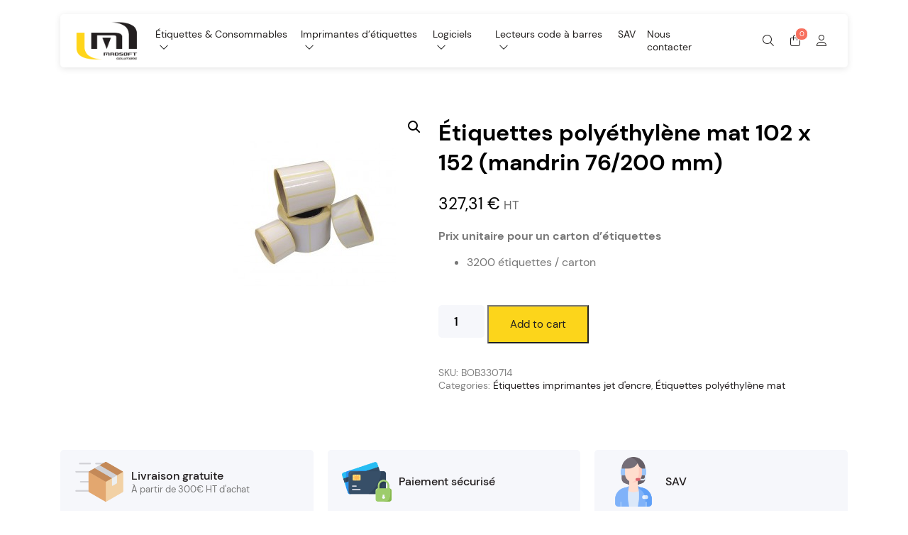

--- FILE ---
content_type: text/html; charset=UTF-8
request_url: https://madsoft.agence-netclic.fr/produit/etiquettes-poly-mat-102-152-76-200/
body_size: 20588
content:




<!DOCTYPE html PUBLIC "-//W3C//DTD XHTML 1.0 Transitional//EN" "http://www.w3.org/TR/xhtml1/DTD/xhtml1-transitional.dtd">
<html xmlns="http://www.w3.org/1999/xhtml" lang="fr-FR">
<head profile="http://gmpg.org/xfn/11">
	<title>Étiquettes polyéthylène mat 102 x 152 (mandrin 76/200 mm) - MadsoftMadsoft</title>
    <meta name="viewport" content="width=device-width, initial-scale=1">
    <meta http-equiv="content-type" content="text/html; charset=UTF-8" />
	<link rel="stylesheet" type="text/css" href="https://madsoft.agence-netclic.fr/wp-content/themes/netclic-child/style.css" />
<meta name='robots' content='noindex, nofollow' />

	<!-- This site is optimized with the Yoast SEO plugin v20.11 - https://yoast.com/wordpress/plugins/seo/ -->
	<meta property="og:locale" content="fr_FR" />
	<meta property="og:type" content="article" />
	<meta property="og:title" content="Étiquettes polyéthylène mat 102 x 152 (mandrin 76/200 mm) - Madsoft" />
	<meta property="og:description" content="Prix unitaire pour un carton d&#039;étiquettes  3200 étiquettes / carton" />
	<meta property="og:url" content="https://madsoft.agence-netclic.fr/produit/etiquettes-poly-mat-102-152-76-200/" />
	<meta property="og:site_name" content="Madsoft" />
	<meta property="og:image" content="https://madsoft.agence-netclic.fr/wp-content/uploads/2023/07/favicon.png" />
	<meta property="og:image:width" content="200" />
	<meta property="og:image:height" content="200" />
	<meta property="og:image:type" content="image/png" />
	<meta name="twitter:card" content="summary_large_image" />
	<script type="application/ld+json" class="yoast-schema-graph">{"@context":"https://schema.org","@graph":[{"@type":"WebPage","@id":"https://madsoft.agence-netclic.fr/produit/etiquettes-poly-mat-102-152-76-200/","url":"https://madsoft.agence-netclic.fr/produit/etiquettes-poly-mat-102-152-76-200/","name":"Étiquettes polyéthylène mat 102 x 152 (mandrin 76/200 mm) - Madsoft","isPartOf":{"@id":"https://madsoft.agence-netclic.fr/#website"},"primaryImageOfPage":{"@id":"https://madsoft.agence-netclic.fr/produit/etiquettes-poly-mat-102-152-76-200/#primaryimage"},"image":{"@id":"https://madsoft.agence-netclic.fr/produit/etiquettes-poly-mat-102-152-76-200/#primaryimage"},"thumbnailUrl":"https://madsoft.agence-netclic.fr/wp-content/uploads/2022/04/etiquettes-pour-imprimantes-transfert-thermique-et-thermique-direct.jpg","datePublished":"2022-05-04T07:51:58+00:00","dateModified":"2022-05-04T07:51:58+00:00","breadcrumb":{"@id":"https://madsoft.agence-netclic.fr/produit/etiquettes-poly-mat-102-152-76-200/#breadcrumb"},"inLanguage":"fr-FR","potentialAction":[{"@type":"ReadAction","target":["https://madsoft.agence-netclic.fr/produit/etiquettes-poly-mat-102-152-76-200/"]}]},{"@type":"ImageObject","inLanguage":"fr-FR","@id":"https://madsoft.agence-netclic.fr/produit/etiquettes-poly-mat-102-152-76-200/#primaryimage","url":"https://madsoft.agence-netclic.fr/wp-content/uploads/2022/04/etiquettes-pour-imprimantes-transfert-thermique-et-thermique-direct.jpg","contentUrl":"https://madsoft.agence-netclic.fr/wp-content/uploads/2022/04/etiquettes-pour-imprimantes-transfert-thermique-et-thermique-direct.jpg","width":230,"height":230,"caption":"Etiquette en papier velin pour imprimante d'étiquettes"},{"@type":"BreadcrumbList","@id":"https://madsoft.agence-netclic.fr/produit/etiquettes-poly-mat-102-152-76-200/#breadcrumb","itemListElement":[{"@type":"ListItem","position":1,"name":"Madsoft","item":"https://madsoft.agence-netclic.fr/"},{"@type":"ListItem","position":2,"name":"Étiquettes polyéthylène mat 102 x 152 (mandrin 76/200 mm)"}]},{"@type":"WebSite","@id":"https://madsoft.agence-netclic.fr/#website","url":"https://madsoft.agence-netclic.fr/","name":"Madsoft","description":"","publisher":{"@id":"https://madsoft.agence-netclic.fr/#organization"},"potentialAction":[{"@type":"SearchAction","target":{"@type":"EntryPoint","urlTemplate":"https://madsoft.agence-netclic.fr/?s={search_term_string}"},"query-input":"required name=search_term_string"}],"inLanguage":"fr-FR"},{"@type":"Organization","@id":"https://madsoft.agence-netclic.fr/#organization","name":"Madsoft Solutions","url":"https://madsoft.agence-netclic.fr/","logo":{"@type":"ImageObject","inLanguage":"fr-FR","@id":"https://madsoft.agence-netclic.fr/#/schema/logo/image/","url":"https://madsoft.agence-netclic.fr/wp-content/uploads/2022/03/logomadsoft.png","contentUrl":"https://madsoft.agence-netclic.fr/wp-content/uploads/2022/03/logomadsoft.png","width":457,"height":295,"caption":"Madsoft Solutions"},"image":{"@id":"https://madsoft.agence-netclic.fr/#/schema/logo/image/"}}]}</script>
	<!-- / Yoast SEO plugin. -->


<link rel="alternate" title="oEmbed (JSON)" type="application/json+oembed" href="https://madsoft.agence-netclic.fr/wp-json/oembed/1.0/embed?url=https%3A%2F%2Fmadsoft.agence-netclic.fr%2Fproduit%2Fetiquettes-poly-mat-102-152-76-200%2F" />
<link rel="alternate" title="oEmbed (XML)" type="text/xml+oembed" href="https://madsoft.agence-netclic.fr/wp-json/oembed/1.0/embed?url=https%3A%2F%2Fmadsoft.agence-netclic.fr%2Fproduit%2Fetiquettes-poly-mat-102-152-76-200%2F&#038;format=xml" />
<style id='wp-img-auto-sizes-contain-inline-css' type='text/css'>
img:is([sizes=auto i],[sizes^="auto," i]){contain-intrinsic-size:3000px 1500px}
/*# sourceURL=wp-img-auto-sizes-contain-inline-css */
</style>
<style id='wp-emoji-styles-inline-css' type='text/css'>

	img.wp-smiley, img.emoji {
		display: inline !important;
		border: none !important;
		box-shadow: none !important;
		height: 1em !important;
		width: 1em !important;
		margin: 0 0.07em !important;
		vertical-align: -0.1em !important;
		background: none !important;
		padding: 0 !important;
	}
/*# sourceURL=wp-emoji-styles-inline-css */
</style>
<style id='wp-block-library-inline-css' type='text/css'>
:root{--wp-block-synced-color:#7a00df;--wp-block-synced-color--rgb:122,0,223;--wp-bound-block-color:var(--wp-block-synced-color);--wp-editor-canvas-background:#ddd;--wp-admin-theme-color:#007cba;--wp-admin-theme-color--rgb:0,124,186;--wp-admin-theme-color-darker-10:#006ba1;--wp-admin-theme-color-darker-10--rgb:0,107,160.5;--wp-admin-theme-color-darker-20:#005a87;--wp-admin-theme-color-darker-20--rgb:0,90,135;--wp-admin-border-width-focus:2px}@media (min-resolution:192dpi){:root{--wp-admin-border-width-focus:1.5px}}.wp-element-button{cursor:pointer}:root .has-very-light-gray-background-color{background-color:#eee}:root .has-very-dark-gray-background-color{background-color:#313131}:root .has-very-light-gray-color{color:#eee}:root .has-very-dark-gray-color{color:#313131}:root .has-vivid-green-cyan-to-vivid-cyan-blue-gradient-background{background:linear-gradient(135deg,#00d084,#0693e3)}:root .has-purple-crush-gradient-background{background:linear-gradient(135deg,#34e2e4,#4721fb 50%,#ab1dfe)}:root .has-hazy-dawn-gradient-background{background:linear-gradient(135deg,#faaca8,#dad0ec)}:root .has-subdued-olive-gradient-background{background:linear-gradient(135deg,#fafae1,#67a671)}:root .has-atomic-cream-gradient-background{background:linear-gradient(135deg,#fdd79a,#004a59)}:root .has-nightshade-gradient-background{background:linear-gradient(135deg,#330968,#31cdcf)}:root .has-midnight-gradient-background{background:linear-gradient(135deg,#020381,#2874fc)}:root{--wp--preset--font-size--normal:16px;--wp--preset--font-size--huge:42px}.has-regular-font-size{font-size:1em}.has-larger-font-size{font-size:2.625em}.has-normal-font-size{font-size:var(--wp--preset--font-size--normal)}.has-huge-font-size{font-size:var(--wp--preset--font-size--huge)}.has-text-align-center{text-align:center}.has-text-align-left{text-align:left}.has-text-align-right{text-align:right}.has-fit-text{white-space:nowrap!important}#end-resizable-editor-section{display:none}.aligncenter{clear:both}.items-justified-left{justify-content:flex-start}.items-justified-center{justify-content:center}.items-justified-right{justify-content:flex-end}.items-justified-space-between{justify-content:space-between}.screen-reader-text{border:0;clip-path:inset(50%);height:1px;margin:-1px;overflow:hidden;padding:0;position:absolute;width:1px;word-wrap:normal!important}.screen-reader-text:focus{background-color:#ddd;clip-path:none;color:#444;display:block;font-size:1em;height:auto;left:5px;line-height:normal;padding:15px 23px 14px;text-decoration:none;top:5px;width:auto;z-index:100000}html :where(.has-border-color){border-style:solid}html :where([style*=border-top-color]){border-top-style:solid}html :where([style*=border-right-color]){border-right-style:solid}html :where([style*=border-bottom-color]){border-bottom-style:solid}html :where([style*=border-left-color]){border-left-style:solid}html :where([style*=border-width]){border-style:solid}html :where([style*=border-top-width]){border-top-style:solid}html :where([style*=border-right-width]){border-right-style:solid}html :where([style*=border-bottom-width]){border-bottom-style:solid}html :where([style*=border-left-width]){border-left-style:solid}html :where(img[class*=wp-image-]){height:auto;max-width:100%}:where(figure){margin:0 0 1em}html :where(.is-position-sticky){--wp-admin--admin-bar--position-offset:var(--wp-admin--admin-bar--height,0px)}@media screen and (max-width:600px){html :where(.is-position-sticky){--wp-admin--admin-bar--position-offset:0px}}

/*# sourceURL=wp-block-library-inline-css */
</style><style id='global-styles-inline-css' type='text/css'>
:root{--wp--preset--aspect-ratio--square: 1;--wp--preset--aspect-ratio--4-3: 4/3;--wp--preset--aspect-ratio--3-4: 3/4;--wp--preset--aspect-ratio--3-2: 3/2;--wp--preset--aspect-ratio--2-3: 2/3;--wp--preset--aspect-ratio--16-9: 16/9;--wp--preset--aspect-ratio--9-16: 9/16;--wp--preset--color--black: #000000;--wp--preset--color--cyan-bluish-gray: #abb8c3;--wp--preset--color--white: #ffffff;--wp--preset--color--pale-pink: #f78da7;--wp--preset--color--vivid-red: #cf2e2e;--wp--preset--color--luminous-vivid-orange: #ff6900;--wp--preset--color--luminous-vivid-amber: #fcb900;--wp--preset--color--light-green-cyan: #7bdcb5;--wp--preset--color--vivid-green-cyan: #00d084;--wp--preset--color--pale-cyan-blue: #8ed1fc;--wp--preset--color--vivid-cyan-blue: #0693e3;--wp--preset--color--vivid-purple: #9b51e0;--wp--preset--gradient--vivid-cyan-blue-to-vivid-purple: linear-gradient(135deg,rgb(6,147,227) 0%,rgb(155,81,224) 100%);--wp--preset--gradient--light-green-cyan-to-vivid-green-cyan: linear-gradient(135deg,rgb(122,220,180) 0%,rgb(0,208,130) 100%);--wp--preset--gradient--luminous-vivid-amber-to-luminous-vivid-orange: linear-gradient(135deg,rgb(252,185,0) 0%,rgb(255,105,0) 100%);--wp--preset--gradient--luminous-vivid-orange-to-vivid-red: linear-gradient(135deg,rgb(255,105,0) 0%,rgb(207,46,46) 100%);--wp--preset--gradient--very-light-gray-to-cyan-bluish-gray: linear-gradient(135deg,rgb(238,238,238) 0%,rgb(169,184,195) 100%);--wp--preset--gradient--cool-to-warm-spectrum: linear-gradient(135deg,rgb(74,234,220) 0%,rgb(151,120,209) 20%,rgb(207,42,186) 40%,rgb(238,44,130) 60%,rgb(251,105,98) 80%,rgb(254,248,76) 100%);--wp--preset--gradient--blush-light-purple: linear-gradient(135deg,rgb(255,206,236) 0%,rgb(152,150,240) 100%);--wp--preset--gradient--blush-bordeaux: linear-gradient(135deg,rgb(254,205,165) 0%,rgb(254,45,45) 50%,rgb(107,0,62) 100%);--wp--preset--gradient--luminous-dusk: linear-gradient(135deg,rgb(255,203,112) 0%,rgb(199,81,192) 50%,rgb(65,88,208) 100%);--wp--preset--gradient--pale-ocean: linear-gradient(135deg,rgb(255,245,203) 0%,rgb(182,227,212) 50%,rgb(51,167,181) 100%);--wp--preset--gradient--electric-grass: linear-gradient(135deg,rgb(202,248,128) 0%,rgb(113,206,126) 100%);--wp--preset--gradient--midnight: linear-gradient(135deg,rgb(2,3,129) 0%,rgb(40,116,252) 100%);--wp--preset--font-size--small: 13px;--wp--preset--font-size--medium: 20px;--wp--preset--font-size--large: 36px;--wp--preset--font-size--x-large: 42px;--wp--preset--spacing--20: 0.44rem;--wp--preset--spacing--30: 0.67rem;--wp--preset--spacing--40: 1rem;--wp--preset--spacing--50: 1.5rem;--wp--preset--spacing--60: 2.25rem;--wp--preset--spacing--70: 3.38rem;--wp--preset--spacing--80: 5.06rem;--wp--preset--shadow--natural: 6px 6px 9px rgba(0, 0, 0, 0.2);--wp--preset--shadow--deep: 12px 12px 50px rgba(0, 0, 0, 0.4);--wp--preset--shadow--sharp: 6px 6px 0px rgba(0, 0, 0, 0.2);--wp--preset--shadow--outlined: 6px 6px 0px -3px rgb(255, 255, 255), 6px 6px rgb(0, 0, 0);--wp--preset--shadow--crisp: 6px 6px 0px rgb(0, 0, 0);}:where(.is-layout-flex){gap: 0.5em;}:where(.is-layout-grid){gap: 0.5em;}body .is-layout-flex{display: flex;}.is-layout-flex{flex-wrap: wrap;align-items: center;}.is-layout-flex > :is(*, div){margin: 0;}body .is-layout-grid{display: grid;}.is-layout-grid > :is(*, div){margin: 0;}:where(.wp-block-columns.is-layout-flex){gap: 2em;}:where(.wp-block-columns.is-layout-grid){gap: 2em;}:where(.wp-block-post-template.is-layout-flex){gap: 1.25em;}:where(.wp-block-post-template.is-layout-grid){gap: 1.25em;}.has-black-color{color: var(--wp--preset--color--black) !important;}.has-cyan-bluish-gray-color{color: var(--wp--preset--color--cyan-bluish-gray) !important;}.has-white-color{color: var(--wp--preset--color--white) !important;}.has-pale-pink-color{color: var(--wp--preset--color--pale-pink) !important;}.has-vivid-red-color{color: var(--wp--preset--color--vivid-red) !important;}.has-luminous-vivid-orange-color{color: var(--wp--preset--color--luminous-vivid-orange) !important;}.has-luminous-vivid-amber-color{color: var(--wp--preset--color--luminous-vivid-amber) !important;}.has-light-green-cyan-color{color: var(--wp--preset--color--light-green-cyan) !important;}.has-vivid-green-cyan-color{color: var(--wp--preset--color--vivid-green-cyan) !important;}.has-pale-cyan-blue-color{color: var(--wp--preset--color--pale-cyan-blue) !important;}.has-vivid-cyan-blue-color{color: var(--wp--preset--color--vivid-cyan-blue) !important;}.has-vivid-purple-color{color: var(--wp--preset--color--vivid-purple) !important;}.has-black-background-color{background-color: var(--wp--preset--color--black) !important;}.has-cyan-bluish-gray-background-color{background-color: var(--wp--preset--color--cyan-bluish-gray) !important;}.has-white-background-color{background-color: var(--wp--preset--color--white) !important;}.has-pale-pink-background-color{background-color: var(--wp--preset--color--pale-pink) !important;}.has-vivid-red-background-color{background-color: var(--wp--preset--color--vivid-red) !important;}.has-luminous-vivid-orange-background-color{background-color: var(--wp--preset--color--luminous-vivid-orange) !important;}.has-luminous-vivid-amber-background-color{background-color: var(--wp--preset--color--luminous-vivid-amber) !important;}.has-light-green-cyan-background-color{background-color: var(--wp--preset--color--light-green-cyan) !important;}.has-vivid-green-cyan-background-color{background-color: var(--wp--preset--color--vivid-green-cyan) !important;}.has-pale-cyan-blue-background-color{background-color: var(--wp--preset--color--pale-cyan-blue) !important;}.has-vivid-cyan-blue-background-color{background-color: var(--wp--preset--color--vivid-cyan-blue) !important;}.has-vivid-purple-background-color{background-color: var(--wp--preset--color--vivid-purple) !important;}.has-black-border-color{border-color: var(--wp--preset--color--black) !important;}.has-cyan-bluish-gray-border-color{border-color: var(--wp--preset--color--cyan-bluish-gray) !important;}.has-white-border-color{border-color: var(--wp--preset--color--white) !important;}.has-pale-pink-border-color{border-color: var(--wp--preset--color--pale-pink) !important;}.has-vivid-red-border-color{border-color: var(--wp--preset--color--vivid-red) !important;}.has-luminous-vivid-orange-border-color{border-color: var(--wp--preset--color--luminous-vivid-orange) !important;}.has-luminous-vivid-amber-border-color{border-color: var(--wp--preset--color--luminous-vivid-amber) !important;}.has-light-green-cyan-border-color{border-color: var(--wp--preset--color--light-green-cyan) !important;}.has-vivid-green-cyan-border-color{border-color: var(--wp--preset--color--vivid-green-cyan) !important;}.has-pale-cyan-blue-border-color{border-color: var(--wp--preset--color--pale-cyan-blue) !important;}.has-vivid-cyan-blue-border-color{border-color: var(--wp--preset--color--vivid-cyan-blue) !important;}.has-vivid-purple-border-color{border-color: var(--wp--preset--color--vivid-purple) !important;}.has-vivid-cyan-blue-to-vivid-purple-gradient-background{background: var(--wp--preset--gradient--vivid-cyan-blue-to-vivid-purple) !important;}.has-light-green-cyan-to-vivid-green-cyan-gradient-background{background: var(--wp--preset--gradient--light-green-cyan-to-vivid-green-cyan) !important;}.has-luminous-vivid-amber-to-luminous-vivid-orange-gradient-background{background: var(--wp--preset--gradient--luminous-vivid-amber-to-luminous-vivid-orange) !important;}.has-luminous-vivid-orange-to-vivid-red-gradient-background{background: var(--wp--preset--gradient--luminous-vivid-orange-to-vivid-red) !important;}.has-very-light-gray-to-cyan-bluish-gray-gradient-background{background: var(--wp--preset--gradient--very-light-gray-to-cyan-bluish-gray) !important;}.has-cool-to-warm-spectrum-gradient-background{background: var(--wp--preset--gradient--cool-to-warm-spectrum) !important;}.has-blush-light-purple-gradient-background{background: var(--wp--preset--gradient--blush-light-purple) !important;}.has-blush-bordeaux-gradient-background{background: var(--wp--preset--gradient--blush-bordeaux) !important;}.has-luminous-dusk-gradient-background{background: var(--wp--preset--gradient--luminous-dusk) !important;}.has-pale-ocean-gradient-background{background: var(--wp--preset--gradient--pale-ocean) !important;}.has-electric-grass-gradient-background{background: var(--wp--preset--gradient--electric-grass) !important;}.has-midnight-gradient-background{background: var(--wp--preset--gradient--midnight) !important;}.has-small-font-size{font-size: var(--wp--preset--font-size--small) !important;}.has-medium-font-size{font-size: var(--wp--preset--font-size--medium) !important;}.has-large-font-size{font-size: var(--wp--preset--font-size--large) !important;}.has-x-large-font-size{font-size: var(--wp--preset--font-size--x-large) !important;}
/*# sourceURL=global-styles-inline-css */
</style>

<style id='classic-theme-styles-inline-css' type='text/css'>
/*! This file is auto-generated */
.wp-block-button__link{color:#fff;background-color:#32373c;border-radius:9999px;box-shadow:none;text-decoration:none;padding:calc(.667em + 2px) calc(1.333em + 2px);font-size:1.125em}.wp-block-file__button{background:#32373c;color:#fff;text-decoration:none}
/*# sourceURL=/wp-includes/css/classic-themes.min.css */
</style>
<link rel='stylesheet' id='photoswipe-css' href='https://madsoft.agence-netclic.fr/wp-content/plugins/woocommerce/assets/css/photoswipe/photoswipe.min.css?ver=7.8.2' type='text/css' media='all' />
<link rel='stylesheet' id='photoswipe-default-skin-css' href='https://madsoft.agence-netclic.fr/wp-content/plugins/woocommerce/assets/css/photoswipe/default-skin/default-skin.min.css?ver=7.8.2' type='text/css' media='all' />
<link rel='stylesheet' id='woocommerce-layout-css' href='https://madsoft.agence-netclic.fr/wp-content/plugins/woocommerce/assets/css/woocommerce-layout.css?ver=7.8.2' type='text/css' media='all' />
<link rel='stylesheet' id='woocommerce-smallscreen-css' href='https://madsoft.agence-netclic.fr/wp-content/plugins/woocommerce/assets/css/woocommerce-smallscreen.css?ver=7.8.2' type='text/css' media='only screen and (max-width: 768px)' />
<link rel='stylesheet' id='woocommerce-general-css' href='https://madsoft.agence-netclic.fr/wp-content/plugins/woocommerce/assets/css/woocommerce.css?ver=7.8.2' type='text/css' media='all' />
<style id='woocommerce-inline-inline-css' type='text/css'>
.woocommerce form .form-row .required { visibility: visible; }
/*# sourceURL=woocommerce-inline-inline-css */
</style>
<link rel='stylesheet' id='hint-css' href='https://madsoft.agence-netclic.fr/wp-content/plugins/woo-fly-cart/assets/hint/hint.min.css?ver=6.9' type='text/css' media='all' />
<link rel='stylesheet' id='perfect-scrollbar-css' href='https://madsoft.agence-netclic.fr/wp-content/plugins/woo-fly-cart/assets/perfect-scrollbar/css/perfect-scrollbar.min.css?ver=6.9' type='text/css' media='all' />
<link rel='stylesheet' id='perfect-scrollbar-wpc-css' href='https://madsoft.agence-netclic.fr/wp-content/plugins/woo-fly-cart/assets/perfect-scrollbar/css/custom-theme.css?ver=6.9' type='text/css' media='all' />
<link rel='stylesheet' id='woofc-fonts-css' href='https://madsoft.agence-netclic.fr/wp-content/plugins/woo-fly-cart/assets/css/fonts.css?ver=6.9' type='text/css' media='all' />
<link rel='stylesheet' id='woofc-frontend-css' href='https://madsoft.agence-netclic.fr/wp-content/plugins/woo-fly-cart/assets/css/frontend.css?ver=5.5.3' type='text/css' media='all' />
<style id='woofc-frontend-inline-css' type='text/css'>
.woofc-area.woofc-style-01 .woofc-inner, .woofc-area.woofc-style-03 .woofc-inner, .woofc-area.woofc-style-02 .woofc-area-bot .woofc-action .woofc-action-inner > div a:hover, .woofc-area.woofc-style-04 .woofc-area-bot .woofc-action .woofc-action-inner > div a:hover {
                            background-color: #ffffff;
                        }

                        .woofc-area.woofc-style-01 .woofc-area-bot .woofc-action .woofc-action-inner > div a, .woofc-area.woofc-style-02 .woofc-area-bot .woofc-action .woofc-action-inner > div a, .woofc-area.woofc-style-03 .woofc-area-bot .woofc-action .woofc-action-inner > div a, .woofc-area.woofc-style-04 .woofc-area-bot .woofc-action .woofc-action-inner > div a {
                            outline: none;
                            color: #ffffff;
                        }

                        .woofc-area.woofc-style-02 .woofc-area-bot .woofc-action .woofc-action-inner > div a, .woofc-area.woofc-style-04 .woofc-area-bot .woofc-action .woofc-action-inner > div a {
                            border-color: #ffffff;
                        }

                        .woofc-area.woofc-style-05 .woofc-inner{
                            background-color: #ffffff;
                            background-image: url('');
                            background-size: cover;
                            background-position: center;
                            background-repeat: no-repeat;
                        }
                        
                        .woofc-count span {
                            background-color: #ffffff;
                        }
/*# sourceURL=woofc-frontend-inline-css */
</style>
<link rel='stylesheet' id='dgwt-wcas-style-css' href='https://madsoft.agence-netclic.fr/wp-content/plugins/ajax-search-for-woocommerce/assets/css/style.min.css?ver=1.25.0' type='text/css' media='all' />
<link rel='stylesheet' id='netclic-style-css' href='https://madsoft.agence-netclic.fr/wp-content/themes/netclic/style.css?ver=6.9' type='text/css' media='all' />
<link rel='stylesheet' id='child-style-css' href='https://madsoft.agence-netclic.frArray?ver=6.9' type='text/css' media='all' />
<link rel='stylesheet' id='netclic-fontawesome-css' href='https://madsoft.agence-netclic.fr/wp-content/themes/netclic-child/fontawesome/css/all.css?ver=6.9' type='text/css' media='all' />
<link rel='stylesheet' id='stripe_styles-css' href='https://madsoft.agence-netclic.fr/wp-content/plugins/woocommerce-gateway-stripe/assets/css/stripe-styles.css?ver=7.4.3' type='text/css' media='all' />
<script type="text/javascript" src="https://madsoft.agence-netclic.fr/wp-includes/js/jquery/jquery.min.js?ver=3.7.1" id="jquery-core-js"></script>
<script type="text/javascript" src="https://madsoft.agence-netclic.fr/wp-includes/js/jquery/jquery-migrate.min.js?ver=3.4.1" id="jquery-migrate-js"></script>
<script type="text/javascript" id="woocommerce-tokenization-form-js-extra">
/* <![CDATA[ */
var wc_tokenization_form_params = {"is_registration_required":"","is_logged_in":""};
//# sourceURL=woocommerce-tokenization-form-js-extra
/* ]]> */
</script>
<script type="text/javascript" src="https://madsoft.agence-netclic.fr/wp-content/plugins/woocommerce/assets/js/frontend/tokenization-form.min.js?ver=7.8.2" id="woocommerce-tokenization-form-js"></script>
<link rel="https://api.w.org/" href="https://madsoft.agence-netclic.fr/wp-json/" /><link rel="alternate" title="JSON" type="application/json" href="https://madsoft.agence-netclic.fr/wp-json/wp/v2/product/10565" /><link rel="EditURI" type="application/rsd+xml" title="RSD" href="https://madsoft.agence-netclic.fr/xmlrpc.php?rsd" />
<meta name="generator" content="WordPress 6.9" />
<meta name="generator" content="WooCommerce 7.8.2" />
<link rel='shortlink' href='https://madsoft.agence-netclic.fr/?p=10565' />
		<style>
			.dgwt-wcas-ico-magnifier,.dgwt-wcas-ico-magnifier-handler{max-width:20px}.dgwt-wcas-search-wrapp{max-width:600px}		</style>
			<noscript><style>.woocommerce-product-gallery{ opacity: 1 !important; }</style></noscript>
	<link rel="icon" href="https://madsoft.agence-netclic.fr/wp-content/uploads/2023/07/favicon-100x100.png" sizes="32x32" />
<link rel="icon" href="https://madsoft.agence-netclic.fr/wp-content/uploads/2023/07/favicon.png" sizes="192x192" />
<link rel="apple-touch-icon" href="https://madsoft.agence-netclic.fr/wp-content/uploads/2023/07/favicon.png" />
<meta name="msapplication-TileImage" content="https://madsoft.agence-netclic.fr/wp-content/uploads/2023/07/favicon.png" />
		<style type="text/css" id="wp-custom-css">
			/*ARTICLE DE BLOG*/


.table-blog {border:1px solid black;border-collapse:collapse;}

.table-blog td {border:1px solid black;padding:5px}

figcaption {text-align:center;font-style:italic;font-size:12px;margin-bottom:50px}


.cta-acheter-imprimante{background-color:#F5F7FB;border-radius: 5px;padding : 40px;margin : 50px 0}

.cta-acheter-imprimante p {font-size: 35px;margin-top: 0;font-weight: bold;color: #333333 !important;line-height: 40px;
}


/*PAGE SAV*/

.page-sav .btn1 a {display:inline-block}

.page-sav .btn1 {text-align:center}

.page-sav .col33 {border: 1px solid #f1f1f1;border-radius: 5px;padding: 20px;margin: 10px;position:relative;display:flex;flex-direction:column}

.page-sav .col33 img {max-width:100px;display:block;margin:auto}

.page-sav{margin-bottom:50px}
.txt-sav{color:#777777;text-align:center}

.bottom-sav{margin-top:auto;}		</style>
			<link rel="alternate" type="application/rss+xml" href="https://madsoft.agence-netclic.fr/feed/" title="Madsoft latest posts" />
	<link rel="alternate" type="application/rss+xml" href="https://madsoft.agence-netclic.fr/comments/feed/" title="Madsoft latest comments" />
	<link rel="pingback" href="https://madsoft.agence-netclic.fr/xmlrpc.php" />
    <script language="JavaScript" type="text/javascript" src="/wp-content/themes/netclic-child/js/netclic.js"></script>
</head>

<body class="wordpress y2026 m01 d14 h21 single postid-10565 s-y2022 s-m05 s-d04 s-h10 s-author-damienchr theme-netclic woocommerce woocommerce-page woocommerce-no-js">

<div id="wrapper" class="hfeed">
  <div class="container container-header">
	<div id="header">
		<div id="site-logo">
            <a href="https://madsoft.agence-netclic.fr/" title="Madsoft" rel="home"><img src="http://madsoft.agence-netclic.fr/wp-content/uploads/2023/07/logo-madsoft.png" alt="logo madsoft" /></a>
        </div>
        
        <div id="nav-menu">
            <div class="list-nav-menu">
                <div class="top-menu-mobile">
                <img src="https://madsoft.agence-netclic.fr/wp-content/uploads/2023/07/Madsoft-Solutions-Logo-signature-1.png" />
                <a class="close-menu-mobile"><i class="fa-regular fa-xmark"></i></a>
                </div>
		      <div class="menu-menu-madsoft-container"><ul id="menu-menu-madsoft" class="menu"><li id="menu-item-13081" class="menu-item menu-item-type-post_type menu-item-object-page menu-item-has-children menu-item-13081"><a href="https://madsoft.agence-netclic.fr/etiquettes-consommables-imprimantes/">Étiquettes &#038; Consommables</a>
<ul class="sub-menu">
	<li id="menu-item-13127" class="menu-item menu-item-type-post_type menu-item-object-page menu-item-13127"><a href="https://madsoft.agence-netclic.fr/etiquettes-consommables-imprimantes/etiquettes-imprimantes-jet-dencre/">Étiquettes imprimantes jet d’encre</a></li>
	<li id="menu-item-13126" class="menu-item menu-item-type-post_type menu-item-object-page menu-item-13126"><a href="https://madsoft.agence-netclic.fr/etiquettes-consommables-imprimantes/etiquettes-imprimantes-thermiques/">Étiquettes imprimantes thermiques</a></li>
	<li id="menu-item-13125" class="menu-item menu-item-type-post_type menu-item-object-page menu-item-13125"><a href="https://madsoft.agence-netclic.fr/etiquettes-consommables-imprimantes/films-transfert-thermique-3/">Films transfert thermique</a></li>
	<li id="menu-item-13124" class="menu-item menu-item-type-post_type menu-item-object-page menu-item-13124"><a href="https://madsoft.agence-netclic.fr/etiquettes-consommables-imprimantes/bobines-de-papier-thermique/">Bobines de papier thermique</a></li>
	<li id="menu-item-13123" class="menu-item menu-item-type-post_type menu-item-object-page menu-item-13123"><a href="https://madsoft.agence-netclic.fr/etiquettes-consommables-imprimantes/consommables-imprimantes-couleur/">Consommables pour imprimantes couleur</a></li>
	<li id="menu-item-13122" class="menu-item menu-item-type-post_type menu-item-object-page menu-item-13122"><a href="https://madsoft.agence-netclic.fr/etiquettes-consommables-imprimantes/bracelets-didentification-thermiques/">Bracelets d’identification thermiques</a></li>
	<li id="menu-item-13121" class="menu-item menu-item-type-post_type menu-item-object-page menu-item-13121"><a href="https://madsoft.agence-netclic.fr/etiquettes-consommables-imprimantes/etiquettes-angles-morts/">Etiquettes angles morts</a></li>
</ul>
</li>
<li id="menu-item-13509" class="menu-item menu-item-type-post_type menu-item-object-page menu-item-has-children menu-item-13509"><a href="https://madsoft.agence-netclic.fr/imprimantes-detiquettes/">Imprimantes d’étiquettes</a>
<ul class="sub-menu">
	<li id="menu-item-13495" class="menu-item menu-item-type-post_type menu-item-object-page menu-item-13495"><a href="https://madsoft.agence-netclic.fr/imprimantes-detiquettes/imprimantes-thermiques/">Imprimantes thermiques</a></li>
	<li id="menu-item-13494" class="menu-item menu-item-type-post_type menu-item-object-page menu-item-13494"><a href="https://madsoft.agence-netclic.fr/imprimantes-detiquettes/imprimantes-etiquettes-couleur/">Imprimantes d’étiquettes couleur</a></li>
	<li id="menu-item-13508" class="menu-item menu-item-type-post_type menu-item-object-page menu-item-13508"><a href="https://madsoft.agence-netclic.fr/imprimantes-detiquettes/imprimantes-uber-eats/">Imprimantes Uber Eats</a></li>
	<li id="menu-item-13502" class="menu-item menu-item-type-post_type menu-item-object-page menu-item-13502"><a href="https://madsoft.agence-netclic.fr/imprimantes-detiquettes/accessoires-pour-imprimantes-detiquettes/">Accessoires imprimantes</a></li>
	<li id="menu-item-13503" class="menu-item menu-item-type-post_type menu-item-object-page menu-item-13503"><a href="https://madsoft.agence-netclic.fr/imprimantes-detiquettes/pieces-detachees-imprimantes/">Pièces détachées pour imprimantes</a></li>
</ul>
</li>
<li id="menu-item-13524" class="menu-item menu-item-type-post_type menu-item-object-page menu-item-has-children menu-item-13524"><a href="https://madsoft.agence-netclic.fr/logiciels/">Logiciels</a>
<ul class="sub-menu">
	<li id="menu-item-13526" class="menu-item menu-item-type-post_type menu-item-object-page menu-item-13526"><a href="https://madsoft.agence-netclic.fr/logiciels/logiciels-detiquetage/">Logiciels d’étiquetage</a></li>
	<li id="menu-item-13525" class="menu-item menu-item-type-post_type menu-item-object-page menu-item-13525"><a href="https://madsoft.agence-netclic.fr/logiciels/logiciel-tracabilite/">Logiciel de traçabilité</a></li>
</ul>
</li>
<li id="menu-item-13537" class="menu-item menu-item-type-post_type menu-item-object-page menu-item-has-children menu-item-13537"><a href="https://madsoft.agence-netclic.fr/lecteurs-code-a-barres/">Lecteurs code à barres</a>
<ul class="sub-menu">
	<li id="menu-item-13539" class="menu-item menu-item-type-post_type menu-item-object-page menu-item-13539"><a href="https://madsoft.agence-netclic.fr/lecteurs-code-a-barres/lecteurs-code-barres-manuels/">Lecteurs code-barres manuels</a></li>
	<li id="menu-item-13538" class="menu-item menu-item-type-post_type menu-item-object-page menu-item-13538"><a href="https://madsoft.agence-netclic.fr/lecteurs-code-a-barres/terminaux-portables/">Terminaux portables</a></li>
</ul>
</li>
<li id="menu-item-13549" class="menu-item menu-item-type-post_type menu-item-object-page menu-item-13549"><a href="https://madsoft.agence-netclic.fr/sav/">SAV</a></li>
<li id="menu-item-13544" class="menu-item menu-item-type-post_type menu-item-object-page menu-item-13544"><a href="https://madsoft.agence-netclic.fr/nous-contacter/">Nous contacter</a></li>
</ul></div>            </div>
	   </div>
        <div class="menu-icon-ecommerce">
            <ul>
                <li><a class="icon-search-pdt"><i class="fa-sharp fa-light fa-magnifying-glass"></i></a></li>
                <li class="menu-item woofc-menu-item menu-item-type-woofc"></li>
                <li><a href="/mon-compte/"><i class="fa-light fa-user"></i></a></li>
            </ul>
        </div>
        <div class="menu-burger">
            <a class="btn-menu-mobile"><i class="fa-light fa-bars"></i></a>
        </div>
	</div><!--  #header -->
 </div>
    
<div class="header-search-pdt" id="bloc-search-pdt"><div class="inside-bloc-search-pdt"><div class="close-search-pdt"><a><i class="fa-regular fa-xmark"></i></a></div><p class="title-search-pdt">Cherchez un produit</p><div class="form-search-pdt"><div  class="dgwt-wcas-search-wrapp dgwt-wcas-has-submit woocommerce dgwt-wcas-style-pirx js-dgwt-wcas-layout-classic dgwt-wcas-layout-classic js-dgwt-wcas-mobile-overlay-enabled">
		<form class="dgwt-wcas-search-form" role="search" action="https://madsoft.agence-netclic.fr/" method="get">
		<div class="dgwt-wcas-sf-wrapp">
						<label class="screen-reader-text"
			       for="dgwt-wcas-search-input-1">Recherche de produits</label>

			<input id="dgwt-wcas-search-input-1"
			       type="search"
			       class="dgwt-wcas-search-input"
			       name="s"
			       value=""
				   placeholder="Rechercher des produits..."
			       autocomplete="off"
				   			/>
			<div class="dgwt-wcas-preloader"></div>

			<div class="dgwt-wcas-voice-search"></div>

							<button type="submit"
				        aria-label="Rechercher"
				        class="dgwt-wcas-search-submit">				<svg class="dgwt-wcas-ico-magnifier" xmlns="http://www.w3.org/2000/svg" width="18" height="18" viewBox="0 0 18 18">
					<path  d=" M 16.722523,17.901412 C 16.572585,17.825208 15.36088,16.670476 14.029846,15.33534 L 11.609782,12.907819 11.01926,13.29667 C 8.7613237,14.783493 5.6172703,14.768302 3.332423,13.259528 -0.07366363,11.010358 -1.0146502,6.5989684 1.1898146,3.2148776
						  1.5505179,2.6611594 2.4056498,1.7447266 2.9644271,1.3130497 3.4423015,0.94387379 4.3921825,0.48568469 5.1732652,0.2475835 5.886299,0.03022609 6.1341883,0 7.2037391,0 8.2732897,0 8.521179,0.03022609 9.234213,0.2475835 c 0.781083,0.23810119 1.730962,0.69629029 2.208837,1.0654662
						  0.532501,0.4113763 1.39922,1.3400096 1.760153,1.8858877 1.520655,2.2998531 1.599025,5.3023778 0.199549,7.6451086 -0.208076,0.348322 -0.393306,0.668209 -0.411622,0.710863 -0.01831,0.04265 1.065556,1.18264 2.408603,2.533307 1.343046,1.350666 2.486621,2.574792 2.541278,2.720279 0.282475,0.7519
						  -0.503089,1.456506 -1.218488,1.092917 z M 8.4027892,12.475062 C 9.434946,12.25579 10.131043,11.855461 10.99416,10.984753 11.554519,10.419467 11.842507,10.042366 12.062078,9.5863882 12.794223,8.0659672 12.793657,6.2652398 12.060578,4.756293 11.680383,3.9737304 10.453587,2.7178427
						  9.730569,2.3710306 8.6921295,1.8729196 8.3992147,1.807606 7.2037567,1.807606 6.0082984,1.807606 5.7153841,1.87292 4.6769446,2.3710306 3.9539263,2.7178427 2.7271301,3.9737304 2.3469352,4.756293 1.6138384,6.2652398 1.6132726,8.0659672 2.3454252,9.5863882 c 0.4167354,0.8654208 1.5978784,2.0575608
						  2.4443766,2.4671358 1.0971012,0.530827 2.3890403,0.681561 3.6130134,0.421538 z
					"/>
				</svg>
				</button>
			
			<input type="hidden" name="post_type" value="product"/>
			<input type="hidden" name="dgwt_wcas" value="1"/>

			
					</div>
	</form>
</div>
</div></div></div>

	

	<div class="container">
		<div id="content">


			<div id="post-10565" class="hentry p1 product publish author-damienchr untagged y2022 m05 d04 h10">
				<div class="entry-content">
<div class="woocommerce">			<div class="single-product" data-product-page-preselected-id="0">
				<div class="woocommerce-notices-wrapper"></div><div id="product-10565" class="product type-product post-10565 status-publish first instock product_cat-etiquettes-imprimantes-jet-d-encre product_cat-etiquettes-polyethylene-mat has-post-thumbnail taxable shipping-taxable purchasable product-type-simple">
    <div class="single-product-img-txt">
	<div class="woocommerce-product-gallery woocommerce-product-gallery--with-images woocommerce-product-gallery--columns-4 images" data-columns="4" style="opacity: 0; transition: opacity .25s ease-in-out;">
	<div class="woocommerce-product-gallery__wrapper">
		<div data-thumb="https://madsoft.agence-netclic.fr/wp-content/uploads/2022/04/etiquettes-pour-imprimantes-transfert-thermique-et-thermique-direct-100x100.jpg" data-thumb-alt="Etiquette en papier velin pour imprimante d&#039;étiquettes" class="woocommerce-product-gallery__image"><a href="https://madsoft.agence-netclic.fr/wp-content/uploads/2022/04/etiquettes-pour-imprimantes-transfert-thermique-et-thermique-direct.jpg"><img fetchpriority="high" decoding="async" width="230" height="230" src="https://madsoft.agence-netclic.fr/wp-content/uploads/2022/04/etiquettes-pour-imprimantes-transfert-thermique-et-thermique-direct.jpg" class="wp-post-image" alt="Etiquette en papier velin pour imprimante d&#039;étiquettes" title="etiquettes-pour-imprimantes-transfert-thermique-et-thermique-direct" data-caption="" data-src="https://madsoft.agence-netclic.fr/wp-content/uploads/2022/04/etiquettes-pour-imprimantes-transfert-thermique-et-thermique-direct.jpg" data-large_image="https://madsoft.agence-netclic.fr/wp-content/uploads/2022/04/etiquettes-pour-imprimantes-transfert-thermique-et-thermique-direct.jpg" data-large_image_width="230" data-large_image_height="230" srcset="https://madsoft.agence-netclic.fr/wp-content/uploads/2022/04/etiquettes-pour-imprimantes-transfert-thermique-et-thermique-direct.jpg 230w, https://madsoft.agence-netclic.fr/wp-content/uploads/2022/04/etiquettes-pour-imprimantes-transfert-thermique-et-thermique-direct-150x150.jpg 150w, https://madsoft.agence-netclic.fr/wp-content/uploads/2022/04/etiquettes-pour-imprimantes-transfert-thermique-et-thermique-direct-100x100.jpg 100w, https://madsoft.agence-netclic.fr/wp-content/uploads/2022/04/etiquettes-pour-imprimantes-transfert-thermique-et-thermique-direct-64x64.jpg 64w" sizes="(max-width: 230px) 100vw, 230px" /></a></div>	</div>
</div>

	   <div class="summary entry-summary">
        <h1 class="entry-title-product">Étiquettes polyéthylène mat 102 x 152 (mandrin 76/200 mm)</h1>
		<p class="price"><span class="woocommerce-Price-amount amount"><bdi>327,31&nbsp;<span class="woocommerce-Price-currencySymbol">&euro;</span></bdi></span> <small class="woocommerce-price-suffix">HT</small></p>
<div class="woocommerce-product-details__short-description">
	<p><strong>Prix unitaire pour un carton d&rsquo;étiquettes</strong></p>
<ul>
<li>3200 étiquettes / carton</li>
</ul>
</div>

	
	<form class="cart" action="" method="post" enctype='multipart/form-data'>
		
		<div class="quantity">
		<label class="screen-reader-text" for="quantity_696800396af1a">Étiquettes polyéthylène mat 102 x 152 (mandrin 76/200 mm) quantity</label>
	<input
		type="number"
				id="quantity_696800396af1a"
		class="input-text qty text"
		name="quantity"
		value="1"
		aria-label="Product quantity"
		size="4"
		min="1"
		max=""
					step="1"
			placeholder=""
			inputmode="numeric"
			autocomplete="off"
			/>
	</div>

		<button type="submit" name="add-to-cart" value="10565" class="single_add_to_cart_button button alt">Add to cart</button>

			</form>

	
<div class="product_meta">

	
	
		<span class="sku_wrapper">SKU: <span class="sku">BOB330714</span></span>

	
	<span class="posted_in">Categories: <a href="https://madsoft.agence-netclic.fr/categorie-produit/etiquettes-imprimantes-jet-d-encre/" rel="tag">Étiquettes imprimantes jet d'encre</a>, <a href="https://madsoft.agence-netclic.fr/categorie-produit/etiquettes-polyethylene-mat/" rel="tag">Étiquettes polyéthylène mat</a></span>
	
	
</div>
	   </div>
    </div>    
    <div class="bloc-reassurance">
<div class="disp-flex">
<div class="col33">
<div class="disp-flex">
<div class="img-reassurance">
<img decoding="async" src="/wp-content/uploads/2023/07/livraison-rapide-1.png" alt="livraison gratuite" />
</div>
<div class="txt-reassurance">
<p class="title-reassurance">Livraison gratuite</p>
<p class="p-reassurance">À partir de 300€ HT d'achat</p>
</div>
</div>
</div>
<div class="col33">
<div class="disp-flex">
<div class="img-reassurance">
<img decoding="async" src="/wp-content/uploads/2023/07/paiement-securise-1.png" alt="paiement sécurisé" />
</div>
<div class="txt-reassurance">
<p class="title-reassurance">Paiement sécurisé</p>
</div>
</div>
</div>
<div class="col33">
<div class="disp-flex">
<div class="img-reassurance">
<img decoding="async" src="/wp-content/uploads/2023/07/service-client-1.png" alt="service après vente" />
</div>
<div class="txt-reassurance">
<p class="title-reassurance">SAV</p>
</div>
</div>
</div>
</div>
</div>

	
	<div class="woocommerce-tabs wc-tabs-wrapper">
		<ul class="tabs wc-tabs" role="tablist">
							<li class="description_tab" id="tab-title-description" role="tab" aria-controls="tab-description">
					<a href="#tab-description">
						Description					</a>
				</li>
							<li class="additional_information_tab" id="tab-title-additional_information" role="tab" aria-controls="tab-additional_information">
					<a href="#tab-additional_information">
						Additional information					</a>
				</li>
					</ul>
					<div class="woocommerce-Tabs-panel woocommerce-Tabs-panel--description panel entry-content wc-tab" id="tab-description" role="tabpanel" aria-labelledby="tab-title-description">
				
	<h2>Description</h2>

<p>Des étiquettes synthétiques blanches mat, pour imprimante jet d&rsquo;encre, compatible avec la norme BS 5609 (étiquettes chimiques GSH, étiquettes pharmaceutiques, étiquettes de laboratoire).</p>
<p>L&rsquo;encre imprimée sèche immédiatement et procure une excellente résistance à la chaleur, à l&rsquo;eau et la plupart des produits chimiques.</p>
<p>L&rsquo;adhésif acrylique à base d&rsquo;eau offre une excellente adhérence et une stabilité aux UV pour une utilisation fiable et permanente.</p>
<ul>
<li>800 étiquettes / bobine</li>
<li>4 bobines / carton</li>
</ul>
			</div>
					<div class="woocommerce-Tabs-panel woocommerce-Tabs-panel--additional_information panel entry-content wc-tab" id="tab-additional_information" role="tabpanel" aria-labelledby="tab-title-additional_information">
				
	<h2>Additional information</h2>

<table class="woocommerce-product-attributes shop_attributes">
			<tr class="woocommerce-product-attributes-item woocommerce-product-attributes-item--attribute_pa_mandrin">
			<th class="woocommerce-product-attributes-item__label">mandrin</th>
			<td class="woocommerce-product-attributes-item__value"><p>76/200 mm</p>
</td>
		</tr>
			<tr class="woocommerce-product-attributes-item woocommerce-product-attributes-item--attribute_pa_format-l-x-h">
			<th class="woocommerce-product-attributes-item__label">format-l-x-h</th>
			<td class="woocommerce-product-attributes-item__value"><p>102 x 152</p>
</td>
		</tr>
	</table>
			</div>
		
			</div>


	<section class="related products">

					<h2>Related products</h2>
				
		<ul class="products columns-4">

			
					<li class="product type-product post-10577 status-publish first instock product_cat-etiquettes-imprimantes-jet-d-encre product_cat-etiquettes-polyethylene-mat has-post-thumbnail taxable shipping-taxable purchasable product-type-simple">
	<a href="https://madsoft.agence-netclic.fr/produit/etiquettes-polyethylene-mat-102-55/" class="woocommerce-LoopProduct-link woocommerce-loop-product__link"><img decoding="async" width="230" height="230" src="https://madsoft.agence-netclic.fr/wp-content/uploads/2022/04/etiquettes-pour-imprimantes-transfert-thermique-et-thermique-direct.jpg" class="attachment-woocommerce_thumbnail size-woocommerce_thumbnail" alt="Etiquette en papier velin pour imprimante d&#039;étiquettes" srcset="https://madsoft.agence-netclic.fr/wp-content/uploads/2022/04/etiquettes-pour-imprimantes-transfert-thermique-et-thermique-direct.jpg 230w, https://madsoft.agence-netclic.fr/wp-content/uploads/2022/04/etiquettes-pour-imprimantes-transfert-thermique-et-thermique-direct-150x150.jpg 150w, https://madsoft.agence-netclic.fr/wp-content/uploads/2022/04/etiquettes-pour-imprimantes-transfert-thermique-et-thermique-direct-100x100.jpg 100w, https://madsoft.agence-netclic.fr/wp-content/uploads/2022/04/etiquettes-pour-imprimantes-transfert-thermique-et-thermique-direct-64x64.jpg 64w" sizes="(max-width: 230px) 100vw, 230px" /><h2 class="woocommerce-loop-product__title">Étiquettes polyéthylène mat 102 x 55</h2>
	<span class="price"><span class="woocommerce-Price-amount amount"><bdi>488,40&nbsp;<span class="woocommerce-Price-currencySymbol">&euro;</span></bdi></span> <small class="woocommerce-price-suffix">HT</small></span>
</a><a href="?add-to-cart=10577" data-quantity="1" class="button product_type_simple add_to_cart_button ajax_add_to_cart" data-product_id="10577" data-product_sku="BOB335735" aria-label="Add &ldquo;Étiquettes polyéthylène mat 102 x 55&rdquo; to your cart" aria-describedby="" rel="nofollow">Add to cart</a></li>

			
					<li class="product type-product post-10566 status-publish instock product_cat-etiquettes-imprimantes-jet-d-encre product_cat-etiquettes-polyethylene-mat has-post-thumbnail taxable shipping-taxable purchasable product-type-simple">
	<a href="https://madsoft.agence-netclic.fr/produit/etiquettes-poly-mat-102-76-mandrin-76-200/" class="woocommerce-LoopProduct-link woocommerce-loop-product__link"><img decoding="async" width="230" height="230" src="https://madsoft.agence-netclic.fr/wp-content/uploads/2022/04/etiquettes-pour-imprimantes-transfert-thermique-et-thermique-direct.jpg" class="attachment-woocommerce_thumbnail size-woocommerce_thumbnail" alt="Etiquette en papier velin pour imprimante d&#039;étiquettes" srcset="https://madsoft.agence-netclic.fr/wp-content/uploads/2022/04/etiquettes-pour-imprimantes-transfert-thermique-et-thermique-direct.jpg 230w, https://madsoft.agence-netclic.fr/wp-content/uploads/2022/04/etiquettes-pour-imprimantes-transfert-thermique-et-thermique-direct-150x150.jpg 150w, https://madsoft.agence-netclic.fr/wp-content/uploads/2022/04/etiquettes-pour-imprimantes-transfert-thermique-et-thermique-direct-100x100.jpg 100w, https://madsoft.agence-netclic.fr/wp-content/uploads/2022/04/etiquettes-pour-imprimantes-transfert-thermique-et-thermique-direct-64x64.jpg 64w" sizes="(max-width: 230px) 100vw, 230px" /><h2 class="woocommerce-loop-product__title">Étiquettes polyéthylène mat 102 x 76 (mandrin 76/200 mm)</h2>
	<span class="price"><span class="woocommerce-Price-amount amount"><bdi>327,31&nbsp;<span class="woocommerce-Price-currencySymbol">&euro;</span></bdi></span> <small class="woocommerce-price-suffix">HT</small></span>
</a><a href="?add-to-cart=10566" data-quantity="1" class="button product_type_simple add_to_cart_button ajax_add_to_cart" data-product_id="10566" data-product_sku="BOB330713" aria-label="Add &ldquo;Étiquettes polyéthylène mat 102 x 76 (mandrin 76/200 mm)&rdquo; to your cart" aria-describedby="" rel="nofollow">Add to cart</a></li>

			
					<li class="product type-product post-10563 status-publish instock product_cat-etiquettes-imprimantes-jet-d-encre product_cat-etiquettes-polyethylene-mat has-post-thumbnail taxable shipping-taxable purchasable product-type-simple">
	<a href="https://madsoft.agence-netclic.fr/produit/etiquettes-poly-mat-76-51-mandrin-40-100/" class="woocommerce-LoopProduct-link woocommerce-loop-product__link"><img decoding="async" width="230" height="230" src="https://madsoft.agence-netclic.fr/wp-content/uploads/2022/04/etiquettes-pour-imprimantes-transfert-thermique-et-thermique-direct.jpg" class="attachment-woocommerce_thumbnail size-woocommerce_thumbnail" alt="Etiquette en papier velin pour imprimante d&#039;étiquettes" srcset="https://madsoft.agence-netclic.fr/wp-content/uploads/2022/04/etiquettes-pour-imprimantes-transfert-thermique-et-thermique-direct.jpg 230w, https://madsoft.agence-netclic.fr/wp-content/uploads/2022/04/etiquettes-pour-imprimantes-transfert-thermique-et-thermique-direct-150x150.jpg 150w, https://madsoft.agence-netclic.fr/wp-content/uploads/2022/04/etiquettes-pour-imprimantes-transfert-thermique-et-thermique-direct-100x100.jpg 100w, https://madsoft.agence-netclic.fr/wp-content/uploads/2022/04/etiquettes-pour-imprimantes-transfert-thermique-et-thermique-direct-64x64.jpg 64w" sizes="(max-width: 230px) 100vw, 230px" /><h2 class="woocommerce-loop-product__title">Étiquettes polyéthylène mat 76 x 51 (mandrin 40/100 mm)</h2>
	<span class="price"><span class="woocommerce-Price-amount amount"><bdi>331,56&nbsp;<span class="woocommerce-Price-currencySymbol">&euro;</span></bdi></span> <small class="woocommerce-price-suffix">HT</small></span>
</a><a href="?add-to-cart=10563" data-quantity="1" class="button product_type_simple add_to_cart_button ajax_add_to_cart" data-product_id="10563" data-product_sku="BOB330550" aria-label="Add &ldquo;Étiquettes polyéthylène mat 76 x 51 (mandrin 40/100 mm)&rdquo; to your cart" aria-describedby="" rel="nofollow">Add to cart</a></li>

			
					<li class="product type-product post-10582 status-publish last instock product_cat-etiquettes-imprimantes-jet-d-encre product_cat-etiquettes-polyethylene-mat has-post-thumbnail taxable shipping-taxable purchasable product-type-variable has-default-attributes">
	<a href="https://madsoft.agence-netclic.fr/produit/etiquettes-polyethylene/" class="woocommerce-LoopProduct-link woocommerce-loop-product__link"><img decoding="async" width="230" height="230" src="https://madsoft.agence-netclic.fr/wp-content/uploads/2022/04/etiquettes-pour-imprimantes-transfert-thermique-et-thermique-direct.jpg" class="attachment-woocommerce_thumbnail size-woocommerce_thumbnail" alt="Etiquette en papier velin pour imprimante d&#039;étiquettes" srcset="https://madsoft.agence-netclic.fr/wp-content/uploads/2022/04/etiquettes-pour-imprimantes-transfert-thermique-et-thermique-direct.jpg 230w, https://madsoft.agence-netclic.fr/wp-content/uploads/2022/04/etiquettes-pour-imprimantes-transfert-thermique-et-thermique-direct-150x150.jpg 150w, https://madsoft.agence-netclic.fr/wp-content/uploads/2022/04/etiquettes-pour-imprimantes-transfert-thermique-et-thermique-direct-100x100.jpg 100w, https://madsoft.agence-netclic.fr/wp-content/uploads/2022/04/etiquettes-pour-imprimantes-transfert-thermique-et-thermique-direct-64x64.jpg 64w" sizes="(max-width: 230px) 100vw, 230px" /><h2 class="woocommerce-loop-product__title">Étiquettes polyéthylène</h2>
	<span class="price"><span class="woocommerce-Price-amount amount"><bdi>228,96&nbsp;<span class="woocommerce-Price-currencySymbol">&euro;</span></bdi></span> &ndash; <span class="woocommerce-Price-amount amount"><bdi>449,49&nbsp;<span class="woocommerce-Price-currencySymbol">&euro;</span></bdi></span> <small class="woocommerce-price-suffix">HT</small></span>
</a><a href="https://madsoft.agence-netclic.fr/produit/etiquettes-polyethylene/" data-quantity="1" class="button product_type_variable add_to_cart_button" data-product_id="10582" data-product_sku="" aria-label="Select options for &ldquo;Étiquettes polyéthylène&rdquo;" aria-describedby="This product has multiple variants. The options may be chosen on the product page" rel="nofollow">Select options</a></li>

			
		</ul>

	</section>
	</div>

			</div>
			</div>
				</div>
			</div><!-- .post -->

			<div id="comments">

			</div><!-- #comments -->

		</div><!-- #content -->
	</div><!-- #container -->

    
	<div id="footer">
        <div class="container">
        <div class="bandeau-newsletter">
             <div class="disp-flex align-item-center">
                 <div class="col66">
                     <p class="subtitle-news"><i class="fa-sharp fa-solid fa-envelope-open"></i> Newsletter</p>
                     <p class="title-news">Inscrivez-vous à notre newsletter pour ne rien rater</p>
                     <div class="form-newsletter"></div>
                 </div>
                 
                 <div class="col33">
                     <img class="img-newsletter" src="/wp-content/uploads/2023/07/newsletter-madsoft-1.png" alt="newsletter madsoft" />
                 </div>
                 
             </div>
        </div>
        <div class="top-footer">
            
            <div class="top-footer-col2">
            <p class="footer-title">La boutique</p>
                <ul>
                    <li><a href="/etiquettes-consommables-imprimantes/">Etiquettes & Consommables</a></li>
                    <li><a href="/imprimantes-detiquettes/">Imprimantes d’étiquettes</a></li>
                    <li><a href="/logiciels/">Logiciels d’étiquetage</a></li>
                    <li><a href="/lecteurs-code-a-barres/">Lecteurs code-barres</a></li>
                
                </ul>
            </div>
            
            <div class="top-footer-col3">
            <p class="footer-title">Liens rapides</p>
                <ul>
                    <li><a href="/nous-contacter/">Contactez-nous</a></li>
                    <li><a href="/guide/">Le guide</a></li>
                    <li><a href="/cgv/">CGV</a></li>
                    <li><a href="/mentions-legales/">Mentions légales</a></li>
                    <li><a href="/plan-du-site/">Plan du site</a></li>
                
                </ul>
            </div>
            
            <div class="top-footer-col1">
            <p class="footer-title">Coordonnées</p>
                <div class="disp-flex">
                    <div class="col50">
                        <div class="bloc-coordonnees">
                            <p class="title-coordonnees">Agence Paris Ile-de-France</p>
                            <p>7 rue Antoine-Laurent de Lavoisier <br/>91410 DOURDAN</p>
                            <p><a href="tel:0160816410">01 60 81 64 10</a></p>
                        </div>
                        <div class="bloc-coordonnees">
                            <p class="title-coordonnees">Agence Rhône-Alpes</p>
                            <p><a href="mailto:oschall@madsoft.fr">oschall@madsoft.fr</a></p>
                            <p><a href="tel:0607742100">06 07 74 21 00</a></p>
                        </div>
                    </div>
                    <div class="col50">
                        <div class="bloc-coordonnees">
                            <p class="title-coordonnees">Siège social</p>
                            <p>LRI – Madsoft</p>
                            <p>20 rue le Verrier <br/>17440 AYTRE</p>
                            <p><a href="tel:0546569940">05 46 56 99 40</a></p>
                        </div>
                    </div>
                </div>
            </div>
            
        </div>
        
        
        <div class="bottom-footer">
            <div class="footer-rs">
                <a href="https://www.facebook.com/madsoftsolutions/" target="_blank"><i class="fa-brands fa-facebook-f"></i></a> <a href="https://www.instagram.com/lri_madsoft/" target="_blank"><i class="fa-brands fa-instagram"></i></a> <a href="https://www.linkedin.com/company/madsoft/?originalSubdomain=fr" target="_blank"><i class="fa-brands fa-linkedin-in"></i></a>
            </div>
            <div class="footer-copyright">
                <p>© 2023 Tous droits réservés. Site réalisé par <a href="https://agence-netclic.com/" target="_blank">Netclic</a></p>
            </div>
            <div class="footer-paiements">
                <ul>
                    <li><img src="/wp-content/uploads/2023/07/cart-1.png" /></li>
                    <li><img src="/wp-content/uploads/2023/07/cart-2.png" /></li>
                    <li><img src="/wp-content/uploads/2023/07/cart-5.png" /></li>
                </ul>
            </div>
        </div>
        </div>
	</div><!-- #footer -->

</div><!-- #wrapper .hfeed -->

<script type="speculationrules">
{"prefetch":[{"source":"document","where":{"and":[{"href_matches":"/*"},{"not":{"href_matches":["/wp-*.php","/wp-admin/*","/wp-content/uploads/*","/wp-content/*","/wp-content/plugins/*","/wp-content/themes/netclic-child/*","/wp-content/themes/netclic/*","/*\\?(.+)"]}},{"not":{"selector_matches":"a[rel~=\"nofollow\"]"}},{"not":{"selector_matches":".no-prefetch, .no-prefetch a"}}]},"eagerness":"conservative"}]}
</script>
<div id="woofc-area" class="woofc-area woofc-position-01 woofc-effect-01 woofc-slide-yes woofc-style-01"><div class="woofc-inner woofc-cart-area"><div class="woofc-area-top"><span class="woofc-area-heading">Votre panier<span class="woofc-area-count">0</span></span><div class="woofc-close hint--left" aria-label="Fermer"><i class="woofc-icon-icon10"></i></div></div><!-- woofc-area-top --><div class="woofc-area-mid woofc-items"><div class="woofc-no-item">Il n&#039;y a pas d&#039;articles dans le panier !</div></div><!-- woofc-area-mid --><div class="woofc-area-bot"><div class="woofc-continue"><span class="woofc-continue-url" data-url="">Continuer les achats</span></div></div><!-- woofc-area-bot --></div></div><div class="woofc-overlay"></div><script type="application/ld+json">{"@context":"https:\/\/schema.org\/","@type":"Product","@id":"https:\/\/madsoft.agence-netclic.fr\/produit\/etiquettes-poly-mat-102-152-76-200\/#product","name":"\u00c9tiquettes poly\u00e9thyl\u00e8ne mat 102 x 152 (mandrin 76\/200 mm)","url":"https:\/\/madsoft.agence-netclic.fr\/produit\/etiquettes-poly-mat-102-152-76-200\/","description":"Prix unitaire pour un carton d'\u00e9tiquettes\n\n \t3200 \u00e9tiquettes \/ carton","image":"https:\/\/madsoft.agence-netclic.fr\/wp-content\/uploads\/2022\/04\/etiquettes-pour-imprimantes-transfert-thermique-et-thermique-direct.jpg","sku":"BOB330714","offers":[{"@type":"Offer","price":"327.31","priceValidUntil":"2027-12-31","priceSpecification":{"price":"327.31","priceCurrency":"EUR","valueAddedTaxIncluded":"false"},"priceCurrency":"EUR","availability":"http:\/\/schema.org\/InStock","url":"https:\/\/madsoft.agence-netclic.fr\/produit\/etiquettes-poly-mat-102-152-76-200\/","seller":{"@type":"Organization","name":"Madsoft","url":"https:\/\/madsoft.agence-netclic.fr"}}]}</script>
<div class="pswp" tabindex="-1" role="dialog" aria-hidden="true">
	<div class="pswp__bg"></div>
	<div class="pswp__scroll-wrap">
		<div class="pswp__container">
			<div class="pswp__item"></div>
			<div class="pswp__item"></div>
			<div class="pswp__item"></div>
		</div>
		<div class="pswp__ui pswp__ui--hidden">
			<div class="pswp__top-bar">
				<div class="pswp__counter"></div>
				<button class="pswp__button pswp__button--close" aria-label="Close (Esc)"></button>
				<button class="pswp__button pswp__button--share" aria-label="Share"></button>
				<button class="pswp__button pswp__button--fs" aria-label="Toggle fullscreen"></button>
				<button class="pswp__button pswp__button--zoom" aria-label="Zoom in/out"></button>
				<div class="pswp__preloader">
					<div class="pswp__preloader__icn">
						<div class="pswp__preloader__cut">
							<div class="pswp__preloader__donut"></div>
						</div>
					</div>
				</div>
			</div>
			<div class="pswp__share-modal pswp__share-modal--hidden pswp__single-tap">
				<div class="pswp__share-tooltip"></div>
			</div>
			<button class="pswp__button pswp__button--arrow--left" aria-label="Previous (arrow left)"></button>
			<button class="pswp__button pswp__button--arrow--right" aria-label="Next (arrow right)"></button>
			<div class="pswp__caption">
				<div class="pswp__caption__center"></div>
			</div>
		</div>
	</div>
</div>
	<script type="text/javascript">
		(function () {
			var c = document.body.className;
			c = c.replace(/woocommerce-no-js/, 'woocommerce-js');
			document.body.className = c;
		})();
	</script>
	<script type="text/javascript" src="https://madsoft.agence-netclic.fr/wp-content/plugins/woocommerce/assets/js/jquery-blockui/jquery.blockUI.min.js?ver=2.7.0-wc.7.8.2" id="jquery-blockui-js"></script>
<script type="text/javascript" id="wc-add-to-cart-js-extra">
/* <![CDATA[ */
var wc_add_to_cart_params = {"ajax_url":"/wp-admin/admin-ajax.php","wc_ajax_url":"/?wc-ajax=%%endpoint%%","i18n_view_cart":"View cart","cart_url":"https://madsoft.agence-netclic.fr/panier/","is_cart":"","cart_redirect_after_add":"no"};
//# sourceURL=wc-add-to-cart-js-extra
/* ]]> */
</script>
<script type="text/javascript" src="https://madsoft.agence-netclic.fr/wp-content/plugins/woocommerce/assets/js/frontend/add-to-cart.min.js?ver=7.8.2" id="wc-add-to-cart-js"></script>
<script type="text/javascript" src="https://madsoft.agence-netclic.fr/wp-content/plugins/woocommerce/assets/js/zoom/jquery.zoom.min.js?ver=1.7.21-wc.7.8.2" id="zoom-js"></script>
<script type="text/javascript" src="https://madsoft.agence-netclic.fr/wp-content/plugins/woocommerce/assets/js/flexslider/jquery.flexslider.min.js?ver=2.7.2-wc.7.8.2" id="flexslider-js"></script>
<script type="text/javascript" src="https://madsoft.agence-netclic.fr/wp-content/plugins/woocommerce/assets/js/photoswipe/photoswipe.min.js?ver=4.1.1-wc.7.8.2" id="photoswipe-js"></script>
<script type="text/javascript" src="https://madsoft.agence-netclic.fr/wp-content/plugins/woocommerce/assets/js/photoswipe/photoswipe-ui-default.min.js?ver=4.1.1-wc.7.8.2" id="photoswipe-ui-default-js"></script>
<script type="text/javascript" id="wc-single-product-js-extra">
/* <![CDATA[ */
var wc_single_product_params = {"i18n_required_rating_text":"Please select a rating","review_rating_required":"yes","flexslider":{"rtl":false,"animation":"slide","smoothHeight":true,"directionNav":false,"controlNav":"thumbnails","slideshow":false,"animationSpeed":500,"animationLoop":false,"allowOneSlide":false},"zoom_enabled":"1","zoom_options":[],"photoswipe_enabled":"1","photoswipe_options":{"shareEl":false,"closeOnScroll":false,"history":false,"hideAnimationDuration":0,"showAnimationDuration":0},"flexslider_enabled":"1"};
//# sourceURL=wc-single-product-js-extra
/* ]]> */
</script>
<script type="text/javascript" src="https://madsoft.agence-netclic.fr/wp-content/plugins/woocommerce/assets/js/frontend/single-product.min.js?ver=7.8.2" id="wc-single-product-js"></script>
<script type="text/javascript" src="https://madsoft.agence-netclic.fr/wp-content/plugins/woocommerce/assets/js/js-cookie/js.cookie.min.js?ver=2.1.4-wc.7.8.2" id="js-cookie-js"></script>
<script type="text/javascript" id="woocommerce-js-extra">
/* <![CDATA[ */
var woocommerce_params = {"ajax_url":"/wp-admin/admin-ajax.php","wc_ajax_url":"/?wc-ajax=%%endpoint%%"};
//# sourceURL=woocommerce-js-extra
/* ]]> */
</script>
<script type="text/javascript" src="https://madsoft.agence-netclic.fr/wp-content/plugins/woocommerce/assets/js/frontend/woocommerce.min.js?ver=7.8.2" id="woocommerce-js"></script>
<script type="text/javascript" src="https://madsoft.agence-netclic.fr/wp-content/plugins/woo-fly-cart/assets/perfect-scrollbar/js/perfect-scrollbar.jquery.min.js?ver=5.5.3" id="perfect-scrollbar-js"></script>
<script type="text/javascript" id="wc-cart-fragments-js-extra">
/* <![CDATA[ */
var wc_cart_fragments_params = {"ajax_url":"/wp-admin/admin-ajax.php","wc_ajax_url":"/?wc-ajax=%%endpoint%%","cart_hash_key":"wc_cart_hash_33a14e85fa620ff865d9588e1cddccbb","fragment_name":"wc_fragments_33a14e85fa620ff865d9588e1cddccbb","request_timeout":"5000"};
//# sourceURL=wc-cart-fragments-js-extra
/* ]]> */
</script>
<script type="text/javascript" src="https://madsoft.agence-netclic.fr/wp-content/plugins/woocommerce/assets/js/frontend/cart-fragments.min.js?ver=7.8.2" id="wc-cart-fragments-js"></script>
<script type="text/javascript" id="woofc-frontend-js-extra">
/* <![CDATA[ */
var woofc_vars = {"ajax_url":"https://madsoft.agence-netclic.fr/wp-admin/admin-ajax.php","nonce":"51c7eed412","scrollbar":"yes","auto_show":"yes","undo_remove":"yes","confirm_remove":"no","instant_checkout":"no","instant_checkout_open":"no","confirm_empty":"no","confirm_empty_text":"Voulez-vous vider votre panier ?","confirm_remove_text":"Voulez-vous supprimer ce produit ?","undo_remove_text":"Annuler ?","removed_text":"% a \u00e9t\u00e9 supprim\u00e9.","manual_show":"","reload":"no","slick":"yes","slick_params":"{\"slidesToShow\":1,\"slidesToScroll\":1,\"dots\":true,\"arrows\":false,\"autoplay\":false,\"autoplaySpeed\":3000,\"rtl\":false}","is_cart":"","is_checkout":"","cart_url":"","hide_count_empty":"no","wc_checkout_js":"https://madsoft.agence-netclic.fr/wp-content/plugins/woocommerce/assets/js/frontend/checkout.js"};
//# sourceURL=woofc-frontend-js-extra
/* ]]> */
</script>
<script type="text/javascript" src="https://madsoft.agence-netclic.fr/wp-content/plugins/woo-fly-cart/assets/js/frontend.js?ver=5.5.3" id="woofc-frontend-js"></script>
<script type="text/javascript" src="https://madsoft.agence-netclic.fr/wp-content/plugins/woocommerce/assets/js/jquery-payment/jquery.payment.min.js?ver=3.0.0-wc.7.8.2" id="jquery-payment-js"></script>
<script type="text/javascript" src="https://js.stripe.com/v3/?ver=3.0" id="stripe-js"></script>
<script type="text/javascript" id="woocommerce_stripe-js-extra">
/* <![CDATA[ */
var wc_stripe_params = {"title":"Carte de paiement (Stripe)","key":"pk_test_51KxWEGHP09HU7NR1T6vrtK7j2KPnXT7PH4OH3oD0X3nx0YrwlDmYEYYIi5ygb6rB2usQPH4NEpsj9TvFeKzfqdGd00fGwTnjGp","i18n_terms":"Veuillez d\u2019abord accepter les conditions d\u2019utilisation","i18n_required_fields":"Veuillez remplir les champs obligatoires d\u2019abord","updateFailedOrderNonce":"65df67ff19","updatePaymentIntentNonce":"7564d17b05","orderId":"0","checkout_url":"/?wc-ajax=checkout","stripe_locale":"fr","no_prepaid_card_msg":"D\u00e9sol\u00e9, nous n\u2019acceptons pas les cartes pr\u00e9pay\u00e9es pour le moment. Votre carte de paiement n\u2019a pas \u00e9t\u00e9 d\u00e9bit\u00e9e. Veuillez essayer avec un autre mode de paiement.","no_sepa_owner_msg":"Veuillez saisir votre nom de compte IBAN.","no_sepa_iban_msg":"Veuillez saisir votre num\u00e9ro de compte IBAN.","payment_intent_error":"Nous n\u2019avons pas pu initier le paiement. Veuillez r\u00e9essayer.","sepa_mandate_notification":"email","allow_prepaid_card":"yes","inline_cc_form":"no","is_checkout":"no","return_url":"https://madsoft.agence-netclic.fr/commander/commande-recue/?utm_nooverride=1","ajaxurl":"/?wc-ajax=%%endpoint%%","stripe_nonce":"eb5acf1ecb","statement_descriptor":"LRI-MADSOFT","elements_options":[],"sepa_elements_options":{"supportedCountries":["SEPA"],"placeholderCountry":"FR","style":{"base":{"fontSize":"15px"}}},"invalid_owner_name":"Le nom de famille et le pr\u00e9nom sont requis.","is_change_payment_page":"no","is_add_payment_page":"no","is_pay_for_order_page":"no","elements_styling":"","elements_classes":"","add_card_nonce":"3a8bd911f6","create_payment_intent_nonce":"6e9343ad24","cpf_cnpj_required_msg":"CPF/CNPJ est un champ obligatoire","invalid_number":"Le num\u00e9ro de la carte de paiement n\u2019est pas un num\u00e9ro de carte de paiement valide.","invalid_expiry_month":"Le mois d\u2019expiration de la carte de paiement est invalide.","invalid_expiry_year":"L\u2019ann\u00e9e d\u2019expiration de la carte n\u2019est pas valide.","invalid_cvc":"Le code de s\u00e9curit\u00e9 de la carte de paiement est invalide.","incorrect_number":"La num\u00e9ro de la carte de paiement est incorrect.","incomplete_number":"Le num\u00e9ro de carte est incomplet.","incomplete_cvc":"Le code de s\u00e9curit\u00e9 de la carte est incomplet.","incomplete_expiry":"La date d\u2019expiration de la carte est incompl\u00e8te.","expired_card":"La carte de paiement a expir\u00e9.","incorrect_cvc":"Le code de s\u00e9curit\u00e9 de la carte de paiement est incorrect.","incorrect_zip":"Le code postal de la carte de paiement a \u00e9chou\u00e9 la validation.","postal_code_invalid":"Code postal invalide, veuillez corriger et r\u00e9essayer","invalid_expiry_year_past":"L\u2019ann\u00e9e d\u2019expiration de la carte est d\u00e9pass\u00e9e","card_declined":"La carte de paiement a \u00e9t\u00e9 refus\u00e9e.","missing":"Il n\u2019existe pas de carte de paiement pour le client qui est en cours de facturation.","processing_error":"Une erreur est survenue lors du traitement de la carte de paiement.","invalid_sofort_country":"Le pays de facturation n\u2019est pas accept\u00e9 par Sofort. Veuillez essayer un autre pays.","email_invalid":"Adresse email invalide, veuillez corriger et r\u00e9essayer.","invalid_request_error":"Impossible de traiter ce paiement, veuillez r\u00e9essayer ou utiliser une autre m\u00e9thode.","amount_too_large":"Le total de la commande est trop \u00e9lev\u00e9 pour ce mode de paiement","amount_too_small":"Le total de la commande est trop bas pour ce mode de paiement","country_code_invalid":"Code de pays invalide, veuillez r\u00e9essayer avec un code de pays valide","tax_id_invalid":"Num\u00e9ro d\u2019identification fiscale invalide, veuillez r\u00e9essayer avec un num\u00e9ro d\u2019identification fiscale valide"};
//# sourceURL=woocommerce_stripe-js-extra
/* ]]> */
</script>
<script type="text/javascript" src="https://madsoft.agence-netclic.fr/wp-content/plugins/woocommerce-gateway-stripe/assets/js/stripe.min.js?ver=7.4.3" id="woocommerce_stripe-js"></script>
<script type="text/javascript" id="jquery-dgwt-wcas-js-extra">
/* <![CDATA[ */
var dgwt_wcas = {"labels":{"post":"Article","page":"Page","vendor":"Vendeur","product_plu":"Products","post_plu":"Publications","page_plu":"Pages","vendor_plu":"Vendeurs","sku_label":"SKU:","sale_badge":"Sale","vendor_sold_by":"Vendu par\u00a0:","featured_badge":"Featured","in":"dans","read_more":"continuer la lecture","no_results":"\"Aucun r\\u00e9sultat\"","no_results_default":"Aucun r\u00e9sultat","show_more":"Voir tous les produits...","show_more_details":"Voir tous les produits...","search_placeholder":"Rechercher des produits...","submit":"","search_hist":"Your search history","search_hist_clear":"Clear","tax_product_cat_plu":"Categories","tax_product_cat":"Category","tax_product_tag_plu":"\u00c9tiquettes","tax_product_tag":"Tag"},"ajax_search_endpoint":"/?wc-ajax=dgwt_wcas_ajax_search","ajax_details_endpoint":"/?wc-ajax=dgwt_wcas_result_details","ajax_prices_endpoint":"/?wc-ajax=dgwt_wcas_get_prices","action_search":"dgwt_wcas_ajax_search","action_result_details":"dgwt_wcas_result_details","action_get_prices":"dgwt_wcas_get_prices","min_chars":"3","width":"auto","show_details_panel":"","show_images":"1","show_price":"","show_desc":"","show_sale_badge":"","show_featured_badge":"","dynamic_prices":"","is_rtl":"","show_preloader":"1","show_headings":"1","preloader_url":"","taxonomy_brands":"","img_url":"https://madsoft.agence-netclic.fr/wp-content/plugins/ajax-search-for-woocommerce/assets/img/","is_premium":"","layout_breakpoint":"992","mobile_overlay_breakpoint":"992","mobile_overlay_wrapper":"body","mobile_overlay_delay":"0","debounce_wait_ms":"400","send_ga_events":"1","enable_ga_site_search_module":"","magnifier_icon":"\t\t\t\t\u003Csvg class=\"\" xmlns=\"http://www.w3.org/2000/svg\"\n\t\t\t\t\t xmlns:xlink=\"http://www.w3.org/1999/xlink\" x=\"0px\" y=\"0px\"\n\t\t\t\t\t viewBox=\"0 0 51.539 51.361\" xml:space=\"preserve\"\u003E\n\t\t             \u003Cpath \t\t\t\t\t\t   d=\"M51.539,49.356L37.247,35.065c3.273-3.74,5.272-8.623,5.272-13.983c0-11.742-9.518-21.26-21.26-21.26 S0,9.339,0,21.082s9.518,21.26,21.26,21.26c5.361,0,10.244-1.999,13.983-5.272l14.292,14.292L51.539,49.356z M2.835,21.082 c0-10.176,8.249-18.425,18.425-18.425s18.425,8.249,18.425,18.425S31.436,39.507,21.26,39.507S2.835,31.258,2.835,21.082z\"/\u003E\n\t\t\t\t\u003C/svg\u003E\n\t\t\t\t","magnifier_icon_pirx":"\t\t\t\t\u003Csvg class=\"\" xmlns=\"http://www.w3.org/2000/svg\" width=\"18\" height=\"18\" viewBox=\"0 0 18 18\"\u003E\n\t\t\t\t\t\u003Cpath  d=\" M 16.722523,17.901412 C 16.572585,17.825208 15.36088,16.670476 14.029846,15.33534 L 11.609782,12.907819 11.01926,13.29667 C 8.7613237,14.783493 5.6172703,14.768302 3.332423,13.259528 -0.07366363,11.010358 -1.0146502,6.5989684 1.1898146,3.2148776\n\t\t\t\t\t\t  1.5505179,2.6611594 2.4056498,1.7447266 2.9644271,1.3130497 3.4423015,0.94387379 4.3921825,0.48568469 5.1732652,0.2475835 5.886299,0.03022609 6.1341883,0 7.2037391,0 8.2732897,0 8.521179,0.03022609 9.234213,0.2475835 c 0.781083,0.23810119 1.730962,0.69629029 2.208837,1.0654662\n\t\t\t\t\t\t  0.532501,0.4113763 1.39922,1.3400096 1.760153,1.8858877 1.520655,2.2998531 1.599025,5.3023778 0.199549,7.6451086 -0.208076,0.348322 -0.393306,0.668209 -0.411622,0.710863 -0.01831,0.04265 1.065556,1.18264 2.408603,2.533307 1.343046,1.350666 2.486621,2.574792 2.541278,2.720279 0.282475,0.7519\n\t\t\t\t\t\t  -0.503089,1.456506 -1.218488,1.092917 z M 8.4027892,12.475062 C 9.434946,12.25579 10.131043,11.855461 10.99416,10.984753 11.554519,10.419467 11.842507,10.042366 12.062078,9.5863882 12.794223,8.0659672 12.793657,6.2652398 12.060578,4.756293 11.680383,3.9737304 10.453587,2.7178427\n\t\t\t\t\t\t  9.730569,2.3710306 8.6921295,1.8729196 8.3992147,1.807606 7.2037567,1.807606 6.0082984,1.807606 5.7153841,1.87292 4.6769446,2.3710306 3.9539263,2.7178427 2.7271301,3.9737304 2.3469352,4.756293 1.6138384,6.2652398 1.6132726,8.0659672 2.3454252,9.5863882 c 0.4167354,0.8654208 1.5978784,2.0575608\n\t\t\t\t\t\t  2.4443766,2.4671358 1.0971012,0.530827 2.3890403,0.681561 3.6130134,0.421538 z\n\t\t\t\t\t\"/\u003E\n\t\t\t\t\u003C/svg\u003E\n\t\t\t\t","history_icon":"\t\t\t\t\u003Csvg class=\"\" xmlns=\"http://www.w3.org/2000/svg\" width=\"18\" height=\"16\"\u003E\n\t\t\t\t\t\u003Cg transform=\"translate(-17.498822,-36.972165)\"\u003E\n\t\t\t\t\t\t\u003Cpath \t\t\t\t\t\t\td=\"m 26.596964,52.884295 c -0.954693,-0.11124 -2.056421,-0.464654 -2.888623,-0.926617 -0.816472,-0.45323 -1.309173,-0.860824 -1.384955,-1.145723 -0.106631,-0.400877 0.05237,-0.801458 0.401139,-1.010595 0.167198,-0.10026 0.232609,-0.118358 0.427772,-0.118358 0.283376,0 0.386032,0.04186 0.756111,0.308336 1.435559,1.033665 3.156285,1.398904 4.891415,1.038245 2.120335,-0.440728 3.927688,-2.053646 4.610313,-4.114337 0.244166,-0.737081 0.291537,-1.051873 0.293192,-1.948355 0.0013,-0.695797 -0.0093,-0.85228 -0.0806,-1.189552 -0.401426,-1.899416 -1.657702,-3.528366 -3.392535,-4.398932 -2.139097,-1.073431 -4.69701,-0.79194 -6.613131,0.727757 -0.337839,0.267945 -0.920833,0.890857 -1.191956,1.27357 -0.66875,0.944 -1.120577,2.298213 -1.120577,3.35859 v 0.210358 h 0.850434 c 0.82511,0 0.854119,0.0025 0.974178,0.08313 0.163025,0.109516 0.246992,0.333888 0.182877,0.488676 -0.02455,0.05927 -0.62148,0.693577 -1.32651,1.40957 -1.365272,1.3865 -1.427414,1.436994 -1.679504,1.364696 -0.151455,-0.04344 -2.737016,-2.624291 -2.790043,-2.784964 -0.05425,-0.16438 0.02425,-0.373373 0.179483,-0.477834 0.120095,-0.08082 0.148717,-0.08327 0.970779,-0.08327 h 0.847035 l 0.02338,-0.355074 c 0.07924,-1.203664 0.325558,-2.153721 0.819083,-3.159247 1.083047,-2.206642 3.117598,-3.79655 5.501043,-4.298811 0.795412,-0.167616 1.880855,-0.211313 2.672211,-0.107576 3.334659,0.437136 6.147035,3.06081 6.811793,6.354741 0.601713,2.981541 -0.541694,6.025743 -2.967431,7.900475 -1.127277,0.871217 -2.441309,1.407501 -3.893104,1.588856 -0.447309,0.05588 -1.452718,0.06242 -1.883268,0.01225 z m 3.375015,-5.084703 c -0.08608,-0.03206 -2.882291,-1.690237 -3.007703,-1.783586 -0.06187,-0.04605 -0.160194,-0.169835 -0.218507,-0.275078 L 26.639746,45.549577 V 43.70452 41.859464 L 26.749,41.705307 c 0.138408,-0.195294 0.31306,-0.289155 0.538046,-0.289155 0.231638,0 0.438499,0.109551 0.563553,0.298452 l 0.10019,0.151342 0.01053,1.610898 0.01053,1.610898 0.262607,0.154478 c 1.579961,0.929408 2.399444,1.432947 2.462496,1.513106 0.253582,0.322376 0.140877,0.816382 -0.226867,0.994404 -0.148379,0.07183 -0.377546,0.09477 -0.498098,0.04986 z\"/\u003E\n\t\t\t\t\t\u003C/g\u003E\n\t\t\t\t\u003C/svg\u003E\n\t\t\t\t","close_icon":"\t\t\t\t\u003Csvg class=\"\" xmlns=\"http://www.w3.org/2000/svg\" height=\"24\" viewBox=\"0 0 24 24\"\n\t\t\t\t\t width=\"24\"\u003E\n\t\t\t\t\t\u003Cpath \t\t\t\t\t\t  d=\"M18.3 5.71c-.39-.39-1.02-.39-1.41 0L12 10.59 7.11 5.7c-.39-.39-1.02-.39-1.41 0-.39.39-.39 1.02 0 1.41L10.59 12 5.7 16.89c-.39.39-.39 1.02 0 1.41.39.39 1.02.39 1.41 0L12 13.41l4.89 4.89c.39.39 1.02.39 1.41 0 .39-.39.39-1.02 0-1.41L13.41 12l4.89-4.89c.38-.38.38-1.02 0-1.4z\"/\u003E\n\t\t\t\t\u003C/svg\u003E\n\t\t\t\t","back_icon":"\t\t\t\t\u003Csvg class=\"\" xmlns=\"http://www.w3.org/2000/svg\" viewBox=\"0 0 16 16\"\u003E\n\t\t\t\t\t\u003Cpath \t\t\t\t\t\t  d=\"M14 6.125H3.351l4.891-4.891L7 0 0 7l7 7 1.234-1.234L3.35 7.875H14z\" fill-rule=\"evenodd\"/\u003E\n\t\t\t\t\u003C/svg\u003E\n\t\t\t\t","preloader_icon":"\t\t\t\t\u003Csvg class=\"dgwt-wcas-loader-circular \" viewBox=\"25 25 50 50\"\u003E\n\t\t\t\t\t\u003Ccircle class=\"dgwt-wcas-loader-circular-path\" cx=\"50\" cy=\"50\" r=\"20\" fill=\"none\"\n\t\t\t\t\t\t\t stroke-miterlimit=\"10\"/\u003E\n\t\t\t\t\u003C/svg\u003E\n\t\t\t\t","voice_search_inactive_icon":"\t\t\t\t\u003Csvg class=\"dgwt-wcas-voice-search-mic-inactive\" xmlns=\"http://www.w3.org/2000/svg\" height=\"24\" width=\"24\"\u003E\n\t\t\t\t\t\u003Cpath \t\t\t\t\t\t  d=\"M12 14q-1.25 0-2.125-.875T9 11V5q0-1.25.875-2.125T12 2q1.25 0 2.125.875T15 5v6q0 1.25-.875 2.125T12 14Zm0-6Zm-1 13v-3.075q-2.6-.35-4.3-2.325Q5 13.625 5 11h2q0 2.075 1.463 3.537Q9.925 16 12 16t3.538-1.463Q17 13.075 17 11h2q0 2.625-1.7 4.6-1.7 1.975-4.3 2.325V21Zm1-9q.425 0 .713-.288Q13 11.425 13 11V5q0-.425-.287-.713Q12.425 4 12 4t-.712.287Q11 4.575 11 5v6q0 .425.288.712.287.288.712.288Z\"/\u003E\n\t\t\t\t\u003C/svg\u003E\n\t\t\t\t","voice_search_active_icon":"\t\t\t\t\u003Csvg class=\"dgwt-wcas-voice-search-mic-active\" xmlns=\"http://www.w3.org/2000/svg\" height=\"24\"\n\t\t\t\t\t width=\"24\"\u003E\n\t\t\t\t\t\u003Cpath \t\t\t\t\t\t  d=\"M12 14q-1.25 0-2.125-.875T9 11V5q0-1.25.875-2.125T12 2q1.25 0 2.125.875T15 5v6q0 1.25-.875 2.125T12 14Zm-1 7v-3.075q-2.6-.35-4.3-2.325Q5 13.625 5 11h2q0 2.075 1.463 3.537Q9.925 16 12 16t3.538-1.463Q17 13.075 17 11h2q0 2.625-1.7 4.6-1.7 1.975-4.3 2.325V21Z\"/\u003E\n\t\t\t\t\u003C/svg\u003E\n\t\t\t\t","voice_search_disabled_icon":"\t\t\t\t\u003Csvg class=\"dgwt-wcas-voice-search-mic-disabled\" xmlns=\"http://www.w3.org/2000/svg\" height=\"24\" width=\"24\"\u003E\n\t\t\t\t\t\u003Cpath \t\t\t\t\t\t  d=\"M17.75 14.95 16.3 13.5q.35-.575.525-1.2Q17 11.675 17 11h2q0 1.1-.325 2.087-.325.988-.925 1.863Zm-2.95-3L9 6.15V5q0-1.25.875-2.125T12 2q1.25 0 2.125.875T15 5v6q0 .275-.062.5-.063.225-.138.45ZM11 21v-3.1q-2.6-.35-4.3-2.312Q5 13.625 5 11h2q0 2.075 1.463 3.537Q9.925 16 12 16q.85 0 1.613-.262.762-.263 1.387-.738l1.425 1.425q-.725.575-1.587.962-.863.388-1.838.513V21Zm8.8 1.6L1.4 4.2l1.4-1.4 18.4 18.4Z\"/\u003E\n\t\t\t\t\u003C/svg\u003E\n\t\t\t\t","custom_params":{},"convert_html":"1","suggestions_wrapper":"body","show_product_vendor":"","disable_hits":"","disable_submit":"","fixer":{"broken_search_ui":true,"broken_search_ui_ajax":true,"broken_search_ui_hard":false,"broken_search_elementor_popups":true,"broken_search_jet_mobile_menu":true,"broken_search_browsers_back_arrow":true,"force_refresh_checkout":true},"voice_search_enabled":"","voice_search_lang":"fr-FR","show_recently_searched_products":"","show_recently_searched_phrases":""};
//# sourceURL=jquery-dgwt-wcas-js-extra
/* ]]> */
</script>
<script type="text/javascript" src="https://madsoft.agence-netclic.fr/wp-content/plugins/ajax-search-for-woocommerce/assets/js/search.min.js?ver=1.25.0" id="jquery-dgwt-wcas-js"></script>
<script defer type="text/javascript" src="https://madsoft.agence-netclic.fr/wp-content/plugins/akismet/_inc/akismet-frontend.js?ver=1688658017" id="akismet-frontend-js"></script>
<script id="wp-emoji-settings" type="application/json">
{"baseUrl":"https://s.w.org/images/core/emoji/17.0.2/72x72/","ext":".png","svgUrl":"https://s.w.org/images/core/emoji/17.0.2/svg/","svgExt":".svg","source":{"concatemoji":"https://madsoft.agence-netclic.fr/wp-includes/js/wp-emoji-release.min.js?ver=6.9"}}
</script>
<script type="module">
/* <![CDATA[ */
/*! This file is auto-generated */
const a=JSON.parse(document.getElementById("wp-emoji-settings").textContent),o=(window._wpemojiSettings=a,"wpEmojiSettingsSupports"),s=["flag","emoji"];function i(e){try{var t={supportTests:e,timestamp:(new Date).valueOf()};sessionStorage.setItem(o,JSON.stringify(t))}catch(e){}}function c(e,t,n){e.clearRect(0,0,e.canvas.width,e.canvas.height),e.fillText(t,0,0);t=new Uint32Array(e.getImageData(0,0,e.canvas.width,e.canvas.height).data);e.clearRect(0,0,e.canvas.width,e.canvas.height),e.fillText(n,0,0);const a=new Uint32Array(e.getImageData(0,0,e.canvas.width,e.canvas.height).data);return t.every((e,t)=>e===a[t])}function p(e,t){e.clearRect(0,0,e.canvas.width,e.canvas.height),e.fillText(t,0,0);var n=e.getImageData(16,16,1,1);for(let e=0;e<n.data.length;e++)if(0!==n.data[e])return!1;return!0}function u(e,t,n,a){switch(t){case"flag":return n(e,"\ud83c\udff3\ufe0f\u200d\u26a7\ufe0f","\ud83c\udff3\ufe0f\u200b\u26a7\ufe0f")?!1:!n(e,"\ud83c\udde8\ud83c\uddf6","\ud83c\udde8\u200b\ud83c\uddf6")&&!n(e,"\ud83c\udff4\udb40\udc67\udb40\udc62\udb40\udc65\udb40\udc6e\udb40\udc67\udb40\udc7f","\ud83c\udff4\u200b\udb40\udc67\u200b\udb40\udc62\u200b\udb40\udc65\u200b\udb40\udc6e\u200b\udb40\udc67\u200b\udb40\udc7f");case"emoji":return!a(e,"\ud83e\u1fac8")}return!1}function f(e,t,n,a){let r;const o=(r="undefined"!=typeof WorkerGlobalScope&&self instanceof WorkerGlobalScope?new OffscreenCanvas(300,150):document.createElement("canvas")).getContext("2d",{willReadFrequently:!0}),s=(o.textBaseline="top",o.font="600 32px Arial",{});return e.forEach(e=>{s[e]=t(o,e,n,a)}),s}function r(e){var t=document.createElement("script");t.src=e,t.defer=!0,document.head.appendChild(t)}a.supports={everything:!0,everythingExceptFlag:!0},new Promise(t=>{let n=function(){try{var e=JSON.parse(sessionStorage.getItem(o));if("object"==typeof e&&"number"==typeof e.timestamp&&(new Date).valueOf()<e.timestamp+604800&&"object"==typeof e.supportTests)return e.supportTests}catch(e){}return null}();if(!n){if("undefined"!=typeof Worker&&"undefined"!=typeof OffscreenCanvas&&"undefined"!=typeof URL&&URL.createObjectURL&&"undefined"!=typeof Blob)try{var e="postMessage("+f.toString()+"("+[JSON.stringify(s),u.toString(),c.toString(),p.toString()].join(",")+"));",a=new Blob([e],{type:"text/javascript"});const r=new Worker(URL.createObjectURL(a),{name:"wpTestEmojiSupports"});return void(r.onmessage=e=>{i(n=e.data),r.terminate(),t(n)})}catch(e){}i(n=f(s,u,c,p))}t(n)}).then(e=>{for(const n in e)a.supports[n]=e[n],a.supports.everything=a.supports.everything&&a.supports[n],"flag"!==n&&(a.supports.everythingExceptFlag=a.supports.everythingExceptFlag&&a.supports[n]);var t;a.supports.everythingExceptFlag=a.supports.everythingExceptFlag&&!a.supports.flag,a.supports.everything||((t=a.source||{}).concatemoji?r(t.concatemoji):t.wpemoji&&t.twemoji&&(r(t.twemoji),r(t.wpemoji)))});
//# sourceURL=https://madsoft.agence-netclic.fr/wp-includes/js/wp-emoji-loader.min.js
/* ]]> */
</script>

</body>
</html>

--- FILE ---
content_type: text/css
request_url: https://madsoft.agence-netclic.fr/wp-content/themes/netclic-child/style.css
body_size: 8349
content:
/*
Theme Name: netclic-child
Template: netclic
Description: Agence de communication digitale en Vendée
Author URI: https://agence-netclic.com/

Version: 1.0.0
Tags: madsoft, imprimante
*/


/* FONTS */

    @font-face {
    font-family: 'DM Sans';
    font-style: normal;
    font-weight: normal;
    src: url('fonts/DMSans-Regular.woff') format('woff');
    }
    

    @font-face {
    font-family: 'DM Sans';
    font-style: italic;
    font-weight: normal;
    src: url('fonts/DMSans-Italic.woff') format('woff');
    }
    

    @font-face {
    font-family: 'DM Sans';
    font-style: normal;
    font-weight: 600;
    src: url('fonts/DMSans-Medium.woff') format('woff');
    }
    

    @font-face {
    font-family: 'DM Sans';
    font-style: italic;
    font-weight: 600;
    src: url('fonts/DMSans-MediumItalic.woff') format('woff');
    }
    

    @font-face {
    font-family: 'DM Sans';
    font-style: normal;
    font-weight: 800;
    src: url('fonts/DMSans-Bold.woff') format('woff');
    }
    

    @font-face {
    font-family: 'DM Sans';
    font-style: italic;
    font-weight: 800;
    src: url('fonts/DMSans-BoldItalic.woff') format('woff');
    }


/* START CSS GENERAL */
a {transition: .4s; color: #797979;}
* {font-family: 'DM Sans'; box-sizing: border-box; -webkit-box-sizing: border-box;}
body {margin: 0;}
#content {margin: 0 !important;}
.container {margin: auto; padding-left: 15px; padding-right: 15px; width: 100%; max-width: 748px;}
.disp-flex {display: flex;}
.align-item-center {align-items: center;}
.col50 {width: 50%;}
.col33 {width: 33.33%;}
.col25 {width: 25%;}
.col66 {width: 66.66%;}
h2, h3, h4, h5, h6 {font-weight: 600;}
h2 {font-size: 30px;}
.btn-align {display: table; margin: auto;}
img {max-width: 100%;}
.btn1 a {position: relative !important; box-shadow: 0 16px 32px 0 rgba(103,103,103,.06) !important; background: #FCD51B !important; padding: 15px 30px !important; text-decoration: none !important; color: #23201f !important; font-size: 16px !important; border-radius: 5px !important; font-weight: 600 !important; z-index: 1;}
.btn1 a:before {content: ""; height: 100%; width: 100%; border-radius: 6px; position: absolute; top: 0; bottom: 0; left: 0; right: 0; z-index: -1; transition: transform .5s cubic-bezier(0.165, 0.84, 0.44, 1); background: #FCD51B;}
.btn1 a:hover:before {transform: scale(1.1);}
:focus, :focus-visible {outline-color: #fcd51b !important;}
/* END CSS GENERAL */


/* START HEADER */
#header {display: flex; align-items: center; justify-content: center; background: white; padding: 10px 20px; border-radius: 5px; margin: 20px auto; box-shadow: 0 2px 10px 0 rgba(0,0,0,.1); position: relative; z-index: 10;}
.container-header {position: sticky; top: 20px; z-index: 99999;}
#header #site-logo {margin-right: auto;}
#header #site-logo img {max-height: 60px;}
#header #nav-menu {margin: 0 15px;}
#header #nav-menu a {color: #23201f; text-decoration: none;}
#header #nav-menu a:hover {color: #FCD51B;}
#header #nav-menu ul {margin: 0; padding: 0; list-style: none; display: flex;}
#header #nav-menu ul li {margin: 0 8px; font-size: 14px; text-align: left;}
#header .menu-icon-ecommerce {margin-left: auto;}
#header .menu-icon-ecommerce ul {display: flex; list-style: none;}
#header .menu-icon-ecommerce ul li {margin: 0 10px;}
#header .menu-icon-ecommerce ul li a {color: #23201f; display: flex; justify-content: center; align-items: center; text-decoration: none;}
#header .menu-icon-ecommerce ul li a i {z-index: 1;}
#header .menu-icon-ecommerce ul li a:after {content: ""; height: 35px; width: 35px; background-color: #FCD51B; transform: scale(0); border-radius: 50%; position: absolute; z-index: 0; transition: .3s;}
#header .menu-icon-ecommerce ul li a:hover:after {transform: scale(1);}
.header-search-pdt {position: fixed; top: 50%; left: 50%; transform: translateY(-50%) translateX(-50%) scale(0.8); opacity: 0; visibility: hidden; z-index: 99; max-width: 100%;}
.header-search-pdt.active {visibility: visible; opacity: 1; transform: translate(-50%, -50%) scale(1); transition: all .3s cubic-bezier(0.29, 1.39, 0.86, 1.15);}
.hfeed.active:after {content:""; position: fixed; width: 100%; height: 100%; background: rgb(0 0 0 / 35%); left: 0; top: 0; z-index: 10;}
a.icon-search-pdt {cursor: pointer;}
.inside-bloc-search-pdt {background-color: white; border-radius: 10px; padding: 40px 30px; width: 800px; height: 60vh; overflow: auto; max-width: calc(100% - 60px);}
.close-search-pdt {height: 40px; width: 40px; font-size: 20px; color: #777777; border-radius: 50%; position: absolute; right: -60px; top: 0; z-index: 1; background: white; display: flex; align-items: center; justify-content: center; cursor: pointer;}
.title-search-pdt {font-size: 25px; text-align: center; margin-top: 0; font-weight: 600;}
.top-menu-mobile, .menu-burger {display: none;}
.sub-menu {position: absolute; top: 100%; left: 0; background: #fff; z-index: -1; opacity: 0; visibility: hidden; min-width: 250px; padding: 15px 10px; border-radius: 4px; box-shadow: 0px 4px 10px rgba(37, 47, 63, 0.1); transition: all .3s ease-in-out; list-style: none; pointer-events: none;  flex-direction: column; align-items: flex-start; padding: 15px !important;}
.sub-menu li {padding: 5px 0}
.sub-menu li a {font-size: 15px;}
.menu > .menu-item-has-children {position: relative;}
.menu > .menu-item-has-children > a {position: relative; margin-right: 2px;}
.menu > .menu-item-has-children:after {content:"\f078"; font-weight: 300; font-family: "Font Awesome 6 Pro"; padding-left: 5px; cursor: pointer;}
.menu > .menu-item-has-children:hover .sub-menu {top: 90%; opacity: 1; visibility: visible; z-index: 9; pointer-events: all;}
.woofc-menu-item-inner-subtotal {display: none;}
.menu-item-type-woofc i {font-family: "Font Awesome 6 Pro" !important; font-weight: 300;}
.menu-item-type-woofc i:before {content: "\f290" !important;}
.woofc-menu-item .woofc-menu-item-inner {z-index: 1; margin-right: -5px;}
.woofc-menu-item .woofc-menu-item-inner:after {background-color: #f7705e !important; border: solid 1px white;}
.woofc-area-top {background-color: white !important; color: black !important; padding-top: 60px !important; height: auto !important;}
.woofc-area-heading {text-transform: initial; font-size: 22px;}
.woofc-area.woofc-style-01 .woofc-area-bot .woofc-data, .woofc-area.woofc-style-01 .woofc-area-bot .woofc-total {color: black !important;}
.woofc-action-inner .woofc-action-cart {background-color: #231F20 !important; text-transform: initial !important; font-size: 16px; height: auto !important; padding: 5px 20px !important; border-radius: 5px !important;}
.woofc-action-inner .woofc-action-checkout {background-color: #FFD519 !important; text-transform: initial !important; font-size: 16px !important; height: auto !important; padding: 5px !important; border-radius: 5px !important; color: #231F20  !important;}
.woofc-area-bot .woofc-data .woofc-data-left {font-size: 18px; font-weight: 600;}
.woofc-link {display: none !important;}
.woofc-area.woofc-style-01 .woofc-area-top .woofc-close {background: #f5f7fb; border-radius: 50px; padding: 10px; color: black !important; top: 84px !important;}
.woofc-qty {background-color: transparent !important;}
.woofc-item-qty-plus, .woofc-item-qty-minus {border-radius: 50px !important; background-color: #f5f7fb !important;}
.woofc-item-remove i {color: #23201f;}
@media (max-width: 767px){
    .menu-burger {display: block; width: 50px; font-size: 22px;}
    .menu-burger i {color: #23201f; }
    #nav-menu {right: -200px; visibility: hidden; width: 0; transition: 0.2s; opacity: 0; position: fixed; background: rgb(0 0 0 / 63%); z-index: 999; top: 0; margin: 0 !important; height: 100%;}
    #nav-menu .top-menu-mobile {display: flex !important; margin-bottom: 50px; align-items: center;}
    #nav-menu .top-menu-mobile .close-menu-mobile {margin-left: auto; background: #F5F7FB; height: 50px; width: 50px; text-align: center; display: flex; align-items: center; justify-content: center; border-radius: 50px; font-size: 20px;}
    #nav-menu .top-menu-mobile img {max-width: 70%;}
    .nav-menu-open-mobile {right: 0 !important; visibility: visible !important; width: 100% !important; opacity: 1 !important;}
    .list-nav-menu {background: white; max-width: 300px; height: 100%; right: 0; position: absolute; padding: 50px 25px;}
    .list-nav-menu ul {flex-direction: column; text-align: left;}
    .list-nav-menu ul li a {padding: 5px 0; font-size: 16px; display: block;}
    #header .menu-icon-ecommerce ul li {font-size: 20px;}
    .container-header {top: 10px;}
    .menu > .menu-item-has-children:after {position: absolute; right: -7px; top: 6px; z-index: 9; width: 20px; padding: 0; text-align: center; height: 20px; display: flex; align-items: center;}
    #header #nav-menu a {color: #777777;}
    #header #nav-menu ul.sub-menu {position: relative; top: 0; margin: 0; box-shadow: none; padding: 5px 0 !important; height: 0;}
    #header #nav-menu ul.sub-menu li {padding: 3px 0;}
    #header #nav-menu ul.sub-menu li a {color: #010101;}
    .menu > .menu-item-has-children > a {margin-right: 20px;}
    .menu > .menu-item-has-children:hover .sub-menu {height: 100% !important;}
}
/* END HEADER */



/* START FOOTER */
.bottom-footer {display: flex; border-top: solid 2px #F6F7FB; justify-content: center; align-items: center;}
.bottom-footer .footer-rs {margin-right: auto; display: flex;}
.bottom-footer .footer-rs a {margin: 0 10px; color:#777777; position: relative; display: flex; justify-content: center; align-items: center; text-decoration: none; font-size: 18px;} 
.bottom-footer .footer-rs a:after {content: ""; height: 35px; width: 35px; background-color: #FCD51B; transform: scale(0); border-radius: 50%; position: absolute; z-index: -1; transition: .3s;}
.bottom-footer .footer-rs a:hover {color: black;}
.bottom-footer .footer-rs a:hover:after {transform: scale(1);}
.bottom-footer .footer-copyright {margin: 0 20px;}
.bottom-footer .footer-copyright a {text-decoration: none; color:#777777;}
.bottom-footer .footer-copyright a:hover {color:#FCD51B;}
.bottom-footer .footer-paiements {margin-left: auto;}
.bottom-footer .footer-paiements ul {list-style: none; display: flex; padding-left: 0 !important;}
.bottom-footer .footer-paiements ul li {margin: 0 10px;}
.top-footer {display: flex; margin: 50px 0 30px 0; border-top: solid 2px #F6F7FB; padding-top: 20px; text-align: left;}
.top-footer ul {padding: 0; list-style: none;}
.top-footer ul li {margin-bottom: 12px;}
.top-footer a {text-decoration: none; color:#777777;}
.top-footer a:hover {color:#FCD51B;}
.top-footer .top-footer-col1 {width: 50%}
.top-footer .top-footer-col2, .top-footer .top-footer-col3 {width: 25%}
.top-footer .bloc-coordonnees p {margin-top: 0px; margin-bottom: 10px;}
.top-footer .col50 .bloc-coordonnees:not(:first-child) .title-coordonnees {margin-top: 30px;}
.top-footer .title-coordonnees {color: black !important;}
.footer-title {font-size: 18px; font-weight: 600; color: #23201F !important;}
#footer p {color:#777777;}
.bandeau-newsletter {background: #231f20; padding: 40px; border-radius: 5px; text-align: left;}
.bandeau-newsletter .title-news {font-size: 35px; margin-top: 0; font-weight: bold; color: white !important; line-height: 40px;}
.bandeau-newsletter .subtitle-news {color: #ffd51a !important; font-weight: bold;}
.bandeau-newsletter .subtitle-news i {background: #ffd51a; padding: 10px; border-radius: 5px; color: #231f20; margin-right: 5px;}
.bandeau-newsletter .form-newsletter form {display: flex;}
.bandeau-newsletter .form-newsletter form .gform_footer {padding: 0; margin: 0 0 0 10px;}
.bandeau-newsletter .form-newsletter form .gform_body {width: 100%;}
.bandeau-newsletter .form-newsletter form .gform_footer .button {min-height: 70px; padding: 10px 30px; border: none; border-radius: 5px; background: #ffd51a; font-size: 18px; font-weight: bold; margin: 0; cursor: pointer;}
.bandeau-newsletter .form-newsletter .gform_fields {background: white; padding: 10px; border-radius: 5px;}
.bandeau-newsletter .form-newsletter .gform_fields input[type=text], .bandeau-newsletter .form-newsletter .gform_fields input[type=email]{border: none; padding: 10px; min-height: 50px;}
.bandeau-newsletter .form-newsletter .gform_fields input[type=text]:focus-visible, .bandeau-newsletter .form-newsletter .gform_fields input[type=email]:focus-visible {outline: none;}
.bandeau-newsletter .form-newsletter .gform_fields input[type=email] {border-left: solid 2px #f6f7fb !important; padding-left: 22px;}
.bandeau-newsletter .img-newsletter {max-height: 200px; display: block; margin: auto;}

@media (max-width: 1200px){
    .bandeau-newsletter .disp-flex .col66 {width: 100%;}
    .bandeau-newsletter .disp-flex .col33 {display: none;}
}

@media (max-width: 767px){
    .top-footer {flex-wrap: wrap;}
    .top-footer .top-footer-col2, .top-footer .top-footer-col3 {width: 50%;}
    .top-footer .top-footer-col2 {padding-right: 15px;}
    .top-footer .top-footer-col3 {padding-left: 15px;}
    .top-footer .top-footer-col1 {width: 100%;}
    .top-footer .top-footer-col1 .disp-flex .col50:first-child {padding-right: 15px;}
    .top-footer .top-footer-col1 .disp-flex .col50:last-child {padding-right: 15px;}
    .bandeau-newsletter .disp-flex {flex-direction: column;}
    .bandeau-newsletter .form-newsletter form {flex-direction: column; align-items: center;}
    .bandeau-newsletter .form-newsletter form .gform-body {margin-bottom: 25px;}
    .bandeau-newsletter .form-newsletter .gform_fields {background: none;}
    .bandeau-newsletter .form-newsletter .gform_fields input[type=email] {border-left: none !important;}
    .bandeau-newsletter .form-newsletter .gform_fields input[type=text], .bandeau-newsletter .form-newsletter .gform_fields input[type=email] {padding: 15px 25px;border-radius: 5px;}
}

@media (max-width: 632px){
    .bottom-footer {flex-direction: column; align-items: center;}
    .bottom-footer > div {margin: 0 !important;}
    .bottom-footer > div:first-child {margin-top: 25px !important;}
}

@media (max-width: 479px){
    .top-footer, .top-footer .disp-flex {flex-direction: column;}
    .top-footer .top-footer-col1, .top-footer .top-footer-col2, .top-footer .top-footer-col3, .top-footer .col50 {width: 100%; padding: 0 !important; margin: 0 0 25px 0;}
    
}
/* END FOOTER */


/* START HOME */
.home-slider {background: #F5F7FB; margin-top: -200px; padding-top: 200px; padding-bottom: 100px;}
.home-slider h1 {font-size: 50px;}
.home-slider .disp-flex .col50:first-child {margin-right: 30px;}
.home-slider .disp-flex .col50:last-child img {max-height: 500px; display: block; margin: auto;}
.btn1-white a {position: relative; box-shadow: 0 16px 32px 0 rgba(103,103,103,.06); background: white; padding: 15px 30px; text-decoration: none; color: #23201f; font-size: 16px; border-radius: 5px; font-weight: 600; display: table;}
.btn1-white a:before {content: ""; height: 100%; width: 100%; border-radius: 6px; position: absolute; top: 0; bottom: 0; left: 0; right: 0; z-index: 0; transition: transform .5s cubic-bezier(0.165, 0.84, 0.44, 1); background: white;}
.btn1-white a:hover:before {transform: scale(1.1);}
.btn1-white a i {margin-right: 10px;}
.btn1-white a span {z-index: 1; position: relative;}
.home-cat {margin-top: 100px;}
.home-cat .bloc-home-cat {width: 16.667%; position: relative; text-align: center; border-radius: 6px; margin-bottom: 30px; box-shadow: 0 15px 20px -10px rgba(0,0,0,.04); transition: .5s ease-in-out; z-index: 1; margin: 30px 15px;}
.home-cat .bloc-home-cat:first-child {margin-left: 0;}
.home-cat .bloc-home-cat:last-child {margin-right: 0;}
.home-cat .bloc-home-cat a {padding: 28px 12px; display: block; text-decoration: none; color: #23201f;}
.home-cat .bloc-home-cat a img {max-height: 64px; display: block; margin: 0 auto 8px;}
.home-cat .bloc-home-cat a span {margin-bottom: 0; font-size: 16px; line-height: 24px;}
.home-cat .bloc-home-cat:before {content: "";  height: 100%;  width: 100%;  background-color: white;  border: 1px solid #f0f0f0;  border-radius: 4px;  position: absolute;  top: 0;  bottom: 0;  left: 0;  right: 0;  z-index: -1;  transition: transform .5s cubic-bezier(0.165, 0.84, 0.44, 1);}
.home-cat .bloc-home-cat:hover:before {transform: scale(1.1);}
.home-avantages {margin: 100px 0 60px 0;}
.home-avantages .col25 {margin: 0 15px;}
.home-avantages .col25:first-child {margin-left: 0;}
.home-avantages .col25:last-child {margin-right: 0;}
.home-avantages p {color: #777777; margin-top: 10px; line-height: 25px;}
.home-avantages i {font-size: 40px; color: #fcd51b;}
.home-avantages .title-av {font-size: 18px; font-weight: bold; color: #23201F; margin-bottom: 0; margin-top: 30px;}
.home-about {margin-top: 100px;}
.home-about img {max-width: 100%;}
.home-about .col33 {margin-right: 30px;}
.home-about .col66 {margin-left: 30px;}
.home-about .col66 p {color: #777777; line-height: 25px;}
.subtitle {margin-bottom: -10px; font-weight: bold; color: #231f20 !important;}
.subtitle i {background: #ffd51a; padding: 10px; border-radius: 5px; color: #231f20; margin-right: 5px; line-height: 12px; width: 12px; text-align: center; font-size: 14px; display: initial;}
.home-liste-guide {margin-top: 60px;}
.home-services-madsoft {margin: 60px 0; position: relative; display: block;}
.home-services-madsoft .services-number {font-size: 40px; font-weight: 700; color: #C4C4C4; margin-bottom: 10px;}
.home-services-madsoft .services-title {font-size: 24px;}
.home-services-madsoft .services-txt p, .home-services-madsoft .services-txt li {color: #777777; line-height: 24px;}
.home-services-madsoft .col33 {margin: 20px;}
.home-services-madsoft .col33:first-child {margin-left: 0;}
.home-services-madsoft .col33:last-child {margin-right: 0;}
.dgwt-wcas-style-pirx .dgwt-wcas-sf-wrapp input[type=search].dgwt-wcas-search-input {background-color: #f5f7fb !important;}


@media only screen and (max-width: 991px){
    .home-avantages .disp-flex, .home-cat .disp-flex {flex-wrap: wrap;}
    .home-avantages .disp-flex > div {width:calc(50% - 30px); margin: 0 15px !important;}
    .home-cat .bloc-home-cat {margin: 15px !important; width: calc(33.33% - 30px);}
    .header-search-pdt {width: 92%; right: -100%;}
    .header-search-pdt .inside-bloc-search-pdt {width: 100%; padding: 70px 30px 30px; max-width: 100%;}
    .close-search-pdt {height: 35px; width: 35px; font-size: 15px; right: 30px; top: 12px; background: #F5F7FB; font-size: 18px;}
}


@media (max-width: 767px){
    .home-slider .disp-flex, .home-services-madsoft .disp-flex, .home-about .disp-flex, .liste-guide {flex-direction: column;}
    .home-slider .disp-flex > div, .home-about .disp-flex > div, .home-services-madsoft .disp-flex > div, .liste-guide .child-thumb {width: 100% !important; margin: 20px 0 !important}
    .bandeau-newsletter .title-news {font-size: 26px; line-height: 30px;}
    .home-slider {padding-top: 150px; padding-bottom: 50px;}
    .home-slider h1 {font-size: 34px; text-align: center;}
    .btn1-white a {display: table; margin: auto;}
    h2 {font-size: 26px;}
    .home-services-madsoft .services-number {margin-top: 0;}
}


@media only screen and (max-width: 479px){
    .header-search-pdt .inside-bloc-search-pdt {padding: 70px 15px 30px;}
    .close-search-pdt {right: 15px; top: 14px;}
    .home-cat .bloc-home-cat {width: calc(50% - 30px);}
}

/* END HOME */



/* START PAGE PRODUIT */
.woocommerce-product-gallery .flex-control-nav img {width: 50px !important; border-radius: 5px; padding: 5px; opacity: 1 !important; border: solid 2px #f6f7fb !important;}
.woocommerce-product-gallery .flex-control-nav img.flex-active {border: solid 2px #FFD519 !important;}
.woocommerce div.product div.images .flex-control-thumbs li {width: auto !important; margin: 10px 5px !important;}
.woocommerce div.product div.images .flex-control-thumbs {display: flex; justify-content: flex-start; flex-direction: column; width: 85px;}
.woocommerce-product-gallery__image {border-radius: 5px;}
.woocommerce-product-gallery__image img {display: block !important; margin: auto !important; width: auto !important; padding: 40px;}
.single-product {margin-top: 50px;}
.single-product p, .single-product li {color: #777777;}
.single-product .woocommerce-tabs .woocommerce-Tabs-panel--description {background: #f6f7fb; padding: 20px 40px 30px 40px !important; border-radius: 5px;}
.single-product .woocommerce-tabs .woocommerce-Tabs-panel--additional_information {padding: 20px 0 30px 0px !important;}
.single-product .tabs.wc-tabs {display: none !important;}
.single-product .woocommerce-Tabs-panel {display: block !important;}
.single-product .woocommerce-Tabs-panel .doc {flex-direction: column !important; background: white; padding: 25px; border-radius: 5px; text-decoration: none; color: black;}
.single-product .woocommerce-Tabs-panel .doc img {margin-bottom: 20px;}
.single-product .woocommerce-product-details__short-description a[title='Nous contacter'] {background-color: #FFD519 !important; position: relative; padding: 12px 30px; cursor: pointer; border-radius: 3px; display: table; margin-top: 40px;}
.single-product .woocommerce-product-details__short-description a[title='Nous contacter'] input {border: none; font-size: 17px; cursor: pointer; color: #231f20; font-weight: 600; padding: 0; background: none;}
.single-product .woocommerce-product-details__short-description a[title='Nous contacter']:before {content: ""; height: 100%; width: 100%; border-radius: 3px; position: absolute; top: 0; bottom: 0; left: 0; right: 0; z-index: -1; transition: transform .5s cubic-bezier(0.165, 0.84, 0.44, 1); background-color: #FFD519;}
.single-product .woocommerce-product-details__short-description a[title='Nous contacter']:hover:before {transform: scale(1.05);}
.single-product .product_meta {display: flex; font-size: 14px; flex-direction: column; margin-top: 30px; color: gray;}
.single-product .product_meta a {color: #231f20; text-decoration: none;}
.single-product .product_meta a:hover {color: #FFD519;}
.single-product .woocommerce-product-attributes {background: #f6f7fb; padding: 40px; border-radius: 5px; border: none !important; border-spacing: 0px;}
.single-product .woocommerce-product-attributes th {padding: 15px 10px !important; border: none !important; min-width: 40%; text-align: left; text-transform: capitalize; width: 300px !important;}
.single-product .woocommerce-product-attributes td {border: none !important;}
.single-product .single_add_to_cart_button {background: #fcd51b !important; color: #23201f !important; padding: 15px 30px !important; font-size: 15px;}
.single-product .quantity .qty {border: solid 2px #f6f7fb; font-weight: 600; font-size: 18px; padding: 9px; border-radius: 5px; transition: 0.4s; background: #f6f7fb;}
.single-product .quantity .qty:hover, .single-product .quantity .qty:focus, .single-product .quantity .qty:focus-visible {border: solid 2px #fcd51b; outline: none !important;}
.single-product .price bdi {color: black; font-size: 23px;}
.single-product .cart {margin-top: 50px;}
.single-product .woocommerce-product-details__short-description table {text-align: left; width: 100%;}
.single-product .woocommerce-product-details__short-description table th, .single-product .woocommerce-product-details__short-description table tr td {padding: 10px 0;}
.single-product .woocommerce-product-details__short-description table th, .single-product .woocommerce-product-details__short-description table tr:not(:last-child) td {border-bottom: solid 2px #f6f7fb;}
.bloc-reassurance {margin: 40px 0 10px 0;}
.bloc-reassurance .col33 {margin: 10px; background: #f6f7fb; border-radius: 5px; padding: 10px 20px;}
.bloc-reassurance .col33 .disp-flex {align-items: center;}
.bloc-reassurance .col33 img {max-height: 70px;}
.bloc-reassurance .col33:first-child {margin-left: 0px;}
.bloc-reassurance .col33:last-child {margin-right: 0px;}
.bloc-reassurance .title-reassurance {color: #231f20; font-weight: 600; margin: 0;}
.bloc-reassurance .img-reassurance {min-width: 75px; padding-right: 10px;}
.bloc-reassurance .p-reassurance {font-size: 13px; margin: 0;}
.woocommerce ul.products li.product .button {display: inline-block; margin-top: 1em; background: #fcd51b; color: #23201f; font-weight: 600; padding: 15px 30px;}
.woocommerce-tabs h2, .related.products h2, .upsells.products h2 {font-size: 24px;}
.related.products ul.products, .upsells.products ul.products {background: #f6f7fb; padding: 40px 40px 0 40px; border-radius: 5px;}
.upsells.products ul.products {margin-bottom: 40px;}
.single-product-img-txt {position: relative; display: flex;}
.products .woocommerce-loop-product__title {color: black; font-size: 16px;}
.woocommerce table.shop_attributes tr:nth-child(even) {background: white;}
.woocommerce table.shop_attributes tr:nth-child(even) th, .woocommerce table.shop_attributes tr:nth-child(even) td {background: none !important;}
.woocommerce ul.products li.product a img {border-radius: 5px;}
.single-product .woocommerce-product-gallery {display: flex; flex-direction: row-reverse; padding-right: 20px;}
.single-product .woocommerce-product-gallery .flex-viewport {width: 100%; position: sticky !important; top: 110px;}
.woocommerce div.product form.cart .variations {text-align: left;}
.woocommerce div.product form.cart .variations td, .woocommerce div.product form.cart .variations th {border-bottom: 1px solid #f6f7fb !important; padding: 25px 0 !important; vertical-align: middle !important;}
.woocommerce div.product form.cart .variations select {background: #f6f7fb; border: none; padding: 15px; border-radius: 5px;}
.woocommerce div.product .woocommerce-variation-price {margin-bottom: 20px;}
.woocommerce-price-suffix {color: dimgrey;}
.woocommerce-info {border-top-color: #fcd51a !important; background-color: #f5f7fb !important;}
.woocommerce-info::before {color: #fcd51a !important;}
.woocommerce-info .woocommerce-Button {position: relative; z-index: 1; color: #231F20 !important;}
.reset_variations {position: absolute; right: 0px; background: #23201f; height: 100%; display: flex; align-items: center; padding: 10px; color: #ffffff; text-decoration: none; bottom: 0; border-left: solid 1px #f6f7fb; border-radius: 5px;}
.variations {position: relative;}

@media (max-width: 767px){
    .single-product-img-txt {flex-direction: column;}
    .single-product .woocommerce-product-gallery {flex-direction: column;}
    .bloc-reassurance > .disp-flex {flex-direction: column;}
    .bloc-reassurance .col33 {margin: 10px 0 !important; width: 100%;}
}
/* END PAGE PRODUIT */


/* START PAGE PANIER */
.page-panier table {border: none !important;}
.page-panier table thead {background: #F6F7FB; border-radius: 5px;}
.page-panier table .product-name a{color: black !important; text-decoration: none !important; font-size: 18px !important;}
.page-panier table.cart img {width: 60px !important;}
.woocommerce table.shop_table th {padding: 24px 12px !important;}
.woocommerce table.shop_table td, .woocommerce table.shop_table tfoot th {border-top: none !important; border-bottom: solid 2px #F6F7FB; padding: 20px 12px !important;}
.woocommerce table.shop_table td.actions {border-bottom: none !important;}
body .woocommerce a.remove {color: black !important; font-weight: 100 !important; background: #f6f7fb !important; padding: 5px !important;}
body .woocommerce a.remove:hover {color: black !important;background: #FFD519 !important;}
.page-panier .woocommerce .quantity .qty {height: 30px; border: none; background: #f6f7fb; border-radius: 5px; padding: 10px;}
.page-panier .cart_totals {background: #fff9e3; padding: 40px; border-radius: 5px; margin: 30px 0 60px 0;}
.page-panier .cart_totals .button {background-color: #ffd51a !important; color: #231f20 !important;}
.page-panier .cart_totals table.shop_table td, .page-panier .cart_totals table.shop_table th {border-bottom: solid 1px #DDD9D8 !important;}
body .woocommerce .coupon {display: flex !important; width: 50% !important !important;}
body .woocommerce .coupon input[type=text] {width: 100% !important; border: none !important; border-bottom: solid 2px #EFEFEF !important; font-size: 16px; padding: 20px 0 !important; margin-right: 20px !important;}
body .woocommerce .actions button {background: white !important; border: solid 2px #EFEFEF; border-radius: 5px;}
.woocommerce-message {border-top: none !important; border-radius: 5px; background-color: #f6f7fb !important;}
.woocommerce-message .button {border-top: none !important; border-radius: 5px; background-color: #f6f7fb !important;}
.woocommerce-message .button {position: relative !important; box-shadow: 0 16px 32px 0 rgba(103,103,103,.06) !important; background: #FCD51B !important; padding: 15px 30px !important; text-decoration: none !important; color: #23201f !important; font-size: 16px !important; border-radius: 5px !important; font-weight: 600 !important; display: table !important; font-weight: 600 !important; z-index: 1;}
.woocommerce-message .button:before {content: ""; height: 100%; width: 100%; border-radius: 6px; position: absolute; top: 0; bottom: 0; left: 0; right: 0; z-index: -1; transition: transform .5s cubic-bezier(0.165, 0.84, 0.44, 1); background: #FCD51B;}
.woocommerce-message .button:hover:before {transform: scale(1.1);}
.woocommerce-message::before {color: #231f20 !important;}

@media (max-width: 767px){
    .shop_table.cart .cart_item {position: relative; border-bottom: 1px solid #F6F7FB; margin-bottom: 30px; padding-left: 90px;}
    .shop_table.cart .cart_item .product-remove {position: absolute; top: 0; right: 0; border-bottom: none; z-index: 1; padding-left: 0 !important;}
    .shop_table.cart .cart_item .product-remove a.remove {height: 30px; width: 30px;}
    .shop_table.cart .cart_item .product-thumbnail {min-width: 80px; position: absolute; left: 0; top: 0; border-bottom: none; padding: 0 !important; width: 80px; display: block !important;}
    .shop_table.cart .cart_item .product-thumbnail:before {display: none !important;}
    .shop_table.cart .cart_item .product-thumbnail img {border-radius: 10px; height: 80px; width: 80px !important;}
    .shop_table.cart .cart_item .product-name {width: 100%; text-align: left !important; padding-right: 40px !important;}
    .shop_table.cart .cart_item .product-name:before {display: none;}
    .shop_table.cart .cart_item .product-name a {font-size: 14px !important;}
    .shop_table.cart .cart_item .product-price span, .shop_table.cart .cart_item .product-subtotal .amount {color: gray;}
    .shop_table.cart .cart_item .product-subtotal {border-bottom: none !important;}
    .woocommerce table.shop_table_responsive tr:nth-child(2n) td, .woocommerce-page table.shop_table_responsive tr:nth-child(2n) td {background-color: transparent !important;}
    .page-panier h1 {font-size: 22px; font-weight: 600; margin-bottom: 30px; margin-top: 0;}
    
}
/* END PAGE PANIER */



/* START PAGE COMMANDE */
.woocommerce-billing-fields input[type=text], .woocommerce-billing-fields input[type=email], .woocommerce-billing-fields input[type=tel], .woocommerce-billing-fields .select2-selection--single, .woocommerce-additional-fields textarea {background-color: #fff; border: 1px solid #cbd3d9; height: 60px; padding: 10px 30px; color: #797979; border-radius: 5px; margin-bottom: 5px !important;}
.woocommerce-additional-fields textarea {min-height: 100px; padding: 25px 30px ;}
.woocommerce-billing-fields .select2-selection--single {height: auto !important; border: 1px solid #cbd3d9 !important;}
.woocommerce-billing-fields label, .woocommerce-additional-fields label {display: table !important; background: white; margin-bottom: -17px; position: relative; left: 20px; padding: 0 10px; z-index: 1;}
.page-commande-review {background: #F9F3EF; padding: 25px; border-radius: 5px; margin-left: 40px; padding: 25px 40px;}
.woocommerce .col2-set .col-1, .woocommerce-page .col2-set .col-1, .woocommerce .col2-set .col-2, .woocommerce-page .col2-set .col-2 {float: none !important; width: 100% !important;}
form.woocommerce-checkout {display: flex; margin-bottom: 60px;}
form.woocommerce-checkout .woocommerce-NoticeGroup-checkout {font-size: 14px; margin-right: 20px; max-width: 200px;}
form.woocommerce-checkout .woocommerce-NoticeGroup-checkout .woocommerce-error {padding: 15px !important;}
.woocommerce-error::before {display: none !important;}
form.woocommerce-checkout > div {width: 50% !important;}
form.woocommerce-checkout .woocommerce-checkout-review-order-table {background: white; border: none !important; padding: 5px 30px;}
form.woocommerce-checkout .woocommerce-checkout-review-order-table thead th {font-size: 20px; font-weight: 300; border-bottom: solid 2px #f6f7fb;}
.woocommerce table.shop_table td {font-size: 14px;}
.woocommerce-checkout #payment {background: none !important;} 
.woocommerce-checkout-review-order .button {position: relative !important; box-shadow: 0 16px 32px 0 rgba(103,103,103,.06) !important; background: #FCD51B !important; padding: 15px 30px !important; text-decoration: none !important; color: #23201f !important; font-size: 16px !important; border-radius: 5px !important; font-weight: 600 !important; display: table !important; background: #FCD51B !important; float: none !important; display: block !important; width: 100% !important;}
.woocommerce-checkout-review-order .button:before {content: ""; height: 100%; width: 100%; border-radius: 6px; position: absolute; top: 0; bottom: 0; left: 0; right: 0; z-index: -1; transition: transform .5s cubic-bezier(0.165, 0.84, 0.44, 1); background: #FCD51B;}
.woocommerce-checkout-review-order .button:hover:before {transform: scale(1.1);}
.button.wc-backward {padding: 14px 30px !important;}
.woocommerce-form-coupon-toggle .woocommerce-info {border-top: none !important; border-radius: 5px; padding: 15px 25px 15px 50px !important; color: #777777;}
.woocommerce-form-coupon-toggle .woocommerce-info:before {content: "\f02b" !important; font-weight: 300; font-family: "Font Awesome 6 Pro" !important; line-height: 22px; color: #777777 !important;}
.woocommerce-form-coupon-toggle .woocommerce-info .showcoupon {text-decoration: none; color: black;}
.woocommerce form.checkout_coupon {border: 1px solid rgb(203, 211, 216) !important; display: block; position: relative;}
.woocommerce form.checkout_coupon p {color: #777777;}
.woocommerce form.checkout_coupon #coupon_code {border: 1px solid #CBD3D9; width: auto; height: 50px; margin-right: 10px; margin-bottom: 10px; border-radius: 6px !important; padding: 0 30px;}
.woocommerce form.checkout_coupon .form-row-first {width: auto !important;}
.woocommerce form.checkout_coupon .form-row-last {width: auto !important; float:left !important;}
.woocommerce form.checkout_coupon .form-row-last .button {padding: 17px 30px !important; background: #FCD51B !important; color: #23201f !important; font-weight: 300;}
.woocommerce-error {background: #f45e65 !important; color: white !important; border-top: none !important; border-radius: 5px !important;}
.woocommerce-error::before {top: 18px !important;}
#add_payment_method #payment div.payment_box, .woocommerce-cart #payment div.payment_box, .woocommerce-checkout #payment div.payment_box {background-color: transparent !important;}
.woocommerce-checkout #payment div.payment_box::before {display: none !important;}
.wc-stripe-elements-field {background-color: #fff !important; border: 1px solid #cbd3d9 !important; height: 60px; padding: 20px !important; color: #797979; border-radius: 5px; margin-bottom: 5px !important;}
.wc-credit-card-form label {display: table !important; background: white; margin-bottom: -18px; position: relative; left: 8px; padding: 0 10px; z-index: 1; color: #23201f;}
.wc-credit-card-form label:before {content: ""; background: #F9F3EF; height: 20px; position: absolute; width: 100%; display: block; left: 0; top: -6px; z-index: -1;}
.payment_method_stripe fieldset {border: none; padding: 0; font-size: 13px;}
.woocommerce-checkout #payment ul.payment_methods li input {margin-right: 5px !important;}
.payment_method_stripe label[for=payment_method_stripe] {font-size: 20px;}
.woocommerce-checkout #payment div.payment_box {margin-top: 0 !important; color: #777777;}
.woocommerce-privacy-policy-text p { color: #777777; font-size: 14px;}
.woocommerce-order .woocommerce-order-details .order_details, .woocommerce-MyAccount-content .woocommerce-order-details .order_details, .woocommerce-MyAccount-paymentMethods {border: none !important; border-collapse: collapse !important;}
.woocommerce-order .woocommerce-order-details .order_details a, .woocommerce-MyAccount-content .woocommerce-order-details .order_details a {color: #23201f !important;}
.woocommerce-order .woocommerce-order-details .order_details thead, .woocommerce-MyAccount-content .woocommerce-order-details .order_details thead, .woocommerce-MyAccount-paymentMethods thead {background: #F5F7FB;}
.woocommerce-order .woocommerce-customer-details address, .woocommerce-MyAccount-content .woocommerce-customer-details address{border: none !important; padding: 20px !important; background: #f5f7fb; border-radius: 5px; color: #777777;}
.woocommerce-order h2 {font-size: 22px;}
.woocommerce-order .woocommerce-thankyou-order-received {text-transform: uppercase; font-weight: bold; margin-bottom: 40px; color: #ffffff; background: black; border-radius: 5px; padding: 10px 20px; text-align: center;}
.woocommerce-MyAccount-content .button {position: relative !important; box-shadow: 0 16px 32px 0 rgba(103,103,103,.06) !important; background: #FCD51B !important; padding: 15px 30px !important; text-decoration: none !important; color: #23201f !important; font-size: 16px !important; border-radius: 5px !important; font-weight: 600 !important; z-index: 1;}
.woocommerce-MyAccount-content .button:before {content: ""; height: 100%; width: 100%; border-radius: 6px; position: absolute; top: 0; bottom: 0; left: 0; right: 0; z-index: -1; transition: transform .5s cubic-bezier(0.165, 0.84, 0.44, 1); background: #FCD51B;}
.woocommerce-MyAccount-content .button:hover:before {transform: scale(1.1);}

@media (max-width: 767px){
    form.woocommerce-checkout {flex-direction: column;}
    form.woocommerce-checkout > div {width: 100% !important; margin: 20px 0 !important;}
    .page-commande h1 {font-size: 22px; font-weight: 600; margin-bottom: 30px; margin-top: 0;}
    .woocommerce-form-coupon-toggle .woocommerce-info {margin-bottom: 0;}
    .page-commande-review {padding: 5px 25px;} 
    form.woocommerce-checkout .woocommerce-checkout-review-order-table {padding: 5px 15px;}
    form.woocommerce-checkout .woocommerce-checkout-review-order-table thead th {font-size: 18px;} 
}
/* END PAGE COMMANDE */


/* START PAGE */
.header-page {background: #F5F7FB; margin-top: -180px; padding-top: 160px; padding-bottom: 30px; margin-bottom: 60px;}
.header-page #breadcrumbs {margin-bottom: 0; color: #E5E5E5; font-size: 14px;}
.header-page #breadcrumbs span span {color: #23201f; margin-right: 8px; margin-left: 8px;}
.header-page #breadcrumbs span span:first-child {margin-left: 0;}
.header-page #breadcrumbs a {text-decoration: none; color: #a1a5ad;}
.header-page h1 {margin-top: 10px;}
.content-page {margin-bottom: 60px;}
.content-page p, .content-page li {font-size: 16px; color: #777777; line-height: 24px;}
.content-page img {border-radius: 5px; max-width: 100%;}
.woocommerce-Button {background-color: transparent !important; padding: 12px 30px !important; line-height: 24px !important; color: #231F20 !important;}
.liste-guide {display: flex; flex-wrap: wrap; margin-bottom: 60px;}
.liste-guide .child-thumb {border: 1px solid #f1f1f1; border-radius: 5px; padding: 20px; width: calc(33.33% - 20px); margin: 10px;}
.liste-guide .child-thumb .back-advice {min-height: 240px; width: 100%; display: block; background-position: center; background-size: cover; border-radius: 5px;}
.liste-guide .child-thumb .link-title {text-decoration: none; color: #23201f; font-size: 20px; line-height: 28px;}
.liste-guide .child-thumb .link-more {display: table; color: black; text-decoration: none; font-weight: 600; margin-top: 20px;}
.liste-guide .child-thumb .thumbnail-advice {position: relative; overflow: hidden; border-radius: 5px;  margin-bottom: 25px;}
.liste-guide .child-thumb:hover .back-advice {transform: scale(1.1);}
.link-more {position: relative; padding-bottom: 5px;}
.link-more:hover {color: #FCD51B !important;}
.link-more:before {content: ""; height: 100%; width: 100%; border-radius: 6px; position: absolute; top: 0; bottom: 0; left: 0; right: 0; z-index: -1; transition: transform .5s cubic-bezier(0.165, 0.84, 0.44, 1);}
.link-more:after {content: ""; height: 1px; width: 0; background-color: #FCD51B; position: absolute; bottom: 0; right: 0; transition: 0.3s;}
.link-more:hover:before {transform: scale(1.1);}
.link-more:hover:after {width: 100%; left: 0;}
.linsting-pdts .child-thumb {width: calc(25% - 20px);}
.linsting-pdts .products {display: flex; flex-wrap: wrap;}
.linsting-pdts .products .product {border: 1px solid #f1f1f1; border-radius: 5px; padding: 20px !important; width: calc(25% - 30px) !important; margin: 15px !important;}
.linsting-pdts .woocommerce ul.products li.product .button {display: block; text-align: center;}
.linsting-pdts .woocommerce ul.products li.product .woocommerce-loop-product__title {color: #777777;}
.linsting-pdts .woocommerce ul.products li.product .price {color: black; font-size: 18px; font-weight: 600; margin: 10px 0px;}
.page-compte {margin-bottom: 60px;}
.page-compte p {color: #777777;}
.page-compte .woocommerce-EditAccountForm input[type=text], .page-compte .woocommerce-EditAccountForm input[type=email], .page-compte .woocommerce-EditAccountForm input[type=password], .page-compte .woocommerce-address-fields input[type=text], .page-compte .woocommerce-address-fields input[type=email], .page-compte .woocommerce-address-fields input[type=password], .page-compte .woocommerce-address-fields input[type=tel], .page-compte .woocommerce-address-fields .select2-selection--single {background-color: #fff; border: 1px solid #cbd3d9; height: 60px; padding: 10px 30px; color: #797979; border-radius: 5px; margin-bottom: 5px !important;}
.select2-selection--single .select2-selection__rendered {padding: 5px 0;}
.select2-container--open .select2-dropdown--below {border: solid 1px #cbd3d9 !important; margin-top: -7px; border-radius: 0 0 5px 5px; padding: 0 20px 20px 20px; border-top: none !important;}
.select2-results__option[aria-selected], .select2-results__option[data-selected] {padding: 10px 20px;}
.select2-container--default .select2-search--dropdown .select2-search__field {display: none;}
.select2-container--default .select2-results__option--highlighted[aria-selected], .select2-container--default .select2-results__option--highlighted[data-selected] {padding: 10px 20px !important; border-radius: 5px !important; background: #fcd51b !important; color: #23201f !important;}
.page-compte .woocommerce-EditAccountForm label, .page-compte .woocommerce-address-fields label {display: table !important; background: white; margin-bottom: -17px; position: relative; left: 20px; padding: 0 10px; z-index: 1;}
.page-compte .woocommerce-EditAccountForm fieldset, .page-compte .woocommerce-address-fields fieldset {border: none; padding: 0;}
.page-compte .woocommerce-EditAccountForm fieldset legend {padding-top: 30px; display: block; position: relative; clear: both; font-size: 20px; padding-bottom: 15px;}
.woocommerce-MyAccount-navigation {border: 1px solid #CBD3D9; padding: 40px 35px 30px; border-radius: 5px;}
.woocommerce-MyAccount-navigation ul {list-style: none; padding: 0; margin: 0;}
.woocommerce-MyAccount-navigation ul li {padding: 5px 0;}
.woocommerce-MyAccount-navigation ul li a {text-decoration: none; display: block; line-height: 22px; padding: 10px 20px; border-radius: 3px;}
.woocommerce-MyAccount-navigation ul li a:hover {background: #f5f7fb; color: #231f20;}
.woocommerce-MyAccount-navigation ul li.is-active a {background: #f5f7fb; color: #231f20;}
.woocommerce-MyAccount-navigation ul li:first-child a:before {content: "\e307"; font-weight: 400; font-family: "Font Awesome 6 Pro"; padding-right: 10px;}
.woocommerce-MyAccount-navigation ul .woocommerce-MyAccount-navigation-link--orders a:before {content: "\f291"; font-weight: 400; font-family: "Font Awesome 6 Pro"; padding-right: 10px;}
.woocommerce-MyAccount-navigation ul .woocommerce-MyAccount-navigation-link--downloads {display: none;}
.woocommerce-MyAccount-navigation ul .woocommerce-MyAccount-navigation-link--edit-address a:before {content: "\f015"; font-weight: 400; font-family: "Font Awesome 6 Pro"; padding-right: 10px;}
.woocommerce-MyAccount-navigation ul .woocommerce-MyAccount-navigation-link--edit-account a:before {content: "\f007"; font-weight: 400; font-family: "Font Awesome 6 Pro"; padding-right: 10px;}
.woocommerce-MyAccount-navigation ul .woocommerce-MyAccount-navigation-link--customer-logout a:before {content: "\f2f5"; font-weight: 400; font-family: "Font Awesome 6 Pro"; padding-right: 10px;}
.woocommerce-MyAccount-navigation ul .woocommerce-MyAccount-navigation-link--payment-methods a:before {content: "\f09d"; font-weight: 400; font-family: "Font Awesome 6 Pro"; padding-right: 10px;}
.woocommerce-Address-title {border-bottom: 1px solid #CBD3D9; padding-bottom: 20px; margin-bottom: 20px; margin-top: 20px;}
.woocommerce-Address-title h3 {margin: 0;}
.woocommerce-Address-title .edit {color: black; background: #fcd51b; text-decoration: none; padding: 5px 10px; border-radius: 3px;}
.woocommerce-MyAccount-content mark {background: #fcd51b !important;}
.woocommerce-MyAccount-content .woocommerce-orders-table {border: none !important; border-collapse: collapse !important;}
.woocommerce-MyAccount-content .woocommerce-orders-table thead {background: #f5f7fb; border-radius: 5px; font-size: 16px;}
.woocommerce-orders-table__cell-order-actions a {background-color: white !important; border: solid 1px #23201f !important; font-size: 16px !important; color: #23201f !important;}
.woocommerce-orders-table__cell-order-actions a:hover {background-color: #fcd51b !important; border: solid 1px #fcd51b !important;}
.woocommerce-orders-table__cell-order-number a {text-decoration: none; color: #E76458;}
.woocommerce form.login {padding: 0 !important; border: none !important; max-width: 500px;}
.woocommerce-form-login input[type=text], .woocommerce-form-login input[type=password] {background-color: #fff; border: 1px solid #cbd3d9; height: 60px; padding: 10px 30px; color: #797979; border-radius: 5px; margin-bottom: 5px !important;}
.woocommerce-form-login label:not(.woocommerce-form-login__rememberme) {display: table !important; background: white; margin-bottom: -17px; position: relative; left: 20px; padding: 0 10px; z-index: 1;}
.woocommerce-button {padding: 14px 30px !important;}
.woocommerce-form-login .form-row:not(.woocommerce-form-row) {display: flex; align-items: center; flex-direction: row-reverse; justify-content: flex-end;}
.lost_password a {color: black; text-decoration: none;}
.form-madsoft input[type=text], .form-madsoft input[type=email], .form-madsoft input[type=tel], .form-madsoft textarea {background-color: #fff; border: 1px solid #cbd3d9; height: 60px; padding: 10px 30px; color: #797979; border-radius: 5px; margin-bottom: 5px !important;}
.form-madsoft label {display: table !important; background: white; margin-bottom: -11px !important; position: relative; left: 20px; padding: 0 10px !important; z-index: 1;}
.form-madsoft textarea {min-height: 100px; padding: 25px 30px; max-width: 100%;}
.gform_button {position: relative !important; box-shadow: 0 16px 32px 0 rgba(103,103,103,.06) !important; background: #FCD51B !important; padding: 15px 30px !important; text-decoration: none !important; color: #23201f !important; font-size: 16px !important; border-radius: 5px !important; font-weight: 600 !important; z-index: 1; cursor: pointer; border: none !important;}
.gform_button:before {content: ""; height: 100%; width: 100%; border-radius: 6px; position: absolute; top: 0; bottom: 0; left: 0; right: 0; z-index: -1; transition: transform .5s cubic-bezier(0.165, 0.84, 0.44, 1); background: #FCD51B;}
.gform_button:hover:before {transform: scale(1.1);}
.page-contact .form-contact {margin-right: 35px;}
.page-contact p {color: #777777;}
.page-contact .col33 p {margin-top: 0; margin-bottom: 5px; font-size: 16px;}
.title-contact {font-size: 22px !important; color: #23201f !important; margin-top: 20px !important; margin-bottom: 10px !important;}
.page-contact .col33 a {text-decoration: none; color: #777777;}
.page-contact .col33 a:hover {color: #FCD51B;}
.page-contact {margin-bottom: 60px;}
.error404 {margin-bottom: 60px;}
.page-compte #add_payment_method #payment {background: white;} 
.page-compte #add_payment_method #payment > ul {background: #f5f7fb; border-bottom: none !important; border-radius: 5px;}
.page-compte .wc-credit-card-form label:before {background: #f5f7fb;}
#add_payment_method #payment div.payment_box::before {display: none !important;}

@media (max-width: 767px){
    .error404 .disp-flex {flex-direction: column-reverse;}
    .error404 .col50 {width: 100%;}
    .error404 .col50 img {max-width: 60%;}
    .cta-acheter-imprimante .disp-flex {flex-direction: column;}
    .cta-acheter-imprimante .disp-flex .col50 {width: 100%; margin: 15px 0 !important;}
    .cta-acheter-imprimante p {font-size: 26px !important; text-align: center;}
    .linsting-pdts .products .product {width: calc(50% - 16px) !important; margin: 8px !important; padding: 15px !important;}
    .page-contact .disp-flex, .page-sav .disp-flex {flex-direction: column;}
    .page-contact .disp-flex > div, .page-sav .disp-flex > div {width: 100% !important; margin: 15px 0 !important;}
    .header-page {margin-bottom: 30px;}
    
}
/* END PAGE */



@media (min-width: 850px){
    .container {max-width: 810px;}
}

@media (min-width: 992px){
    .container {max-width: 960px;}
}

@media (min-width: 1200px){
    .container {max-width: 1140px;}
}

@media (min-width: 1400px){
    .container {max-width: 1320px;}
}
